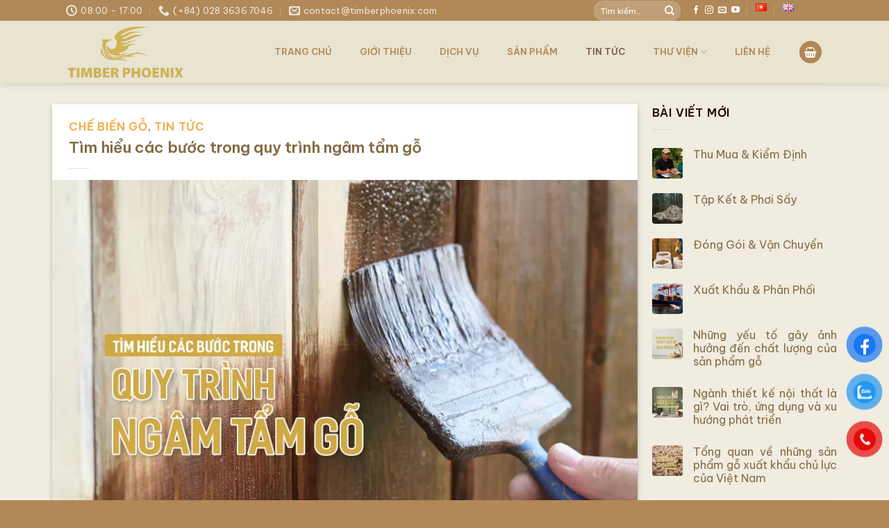

--- FILE ---
content_type: text/html; charset=UTF-8
request_url: https://timberphoenix.com/tim-hieu-cac-buoc-trong-quy-trinh-ngam-tam-go/
body_size: 36521
content:
<!DOCTYPE html><html lang="vi" prefix="og: https://ogp.me/ns#" class="loading-site no-js"><head><script data-no-optimize="1">var litespeed_docref=sessionStorage.getItem("litespeed_docref");litespeed_docref&&(Object.defineProperty(document,"referrer",{get:function(){return litespeed_docref}}),sessionStorage.removeItem("litespeed_docref"));</script> <meta charset="UTF-8" /><style id="litespeed-ccss">.woocommerce form .form-row .required{visibility:visible}#button-contact-vr{position:fixed;bottom:0;z-index:99999}#button-contact-vr .button-contact{position:relative;margin-top:-5px}#button-contact-vr .button-contact .phone-vr{position:relative;visibility:visible;background-color:transparent;width:90px;height:90px;z-index:11;-webkit-backface-visibility:hidden;-webkit-transform:translateZ(0);left:0;bottom:0;display:block}.phone-vr-circle-fill{width:65px;height:65px;top:12px;left:12px;position:absolute;box-shadow:0 0 0 0 #c31d1d;background-color:rgba(230,8,8,.7);border-radius:50%;border:2px solid transparent;-webkit-animation:phone-vr-circle-fill 2.3s infinite ease-in-out;animation:phone-vr-circle-fill 2.3s infinite ease-in-out;-webkit-transform-origin:50% 50%;-ms-transform-origin:50% 50%;transform-origin:50% 50%;-webkit-animuiion:zoom 1.3s infinite;animation:zoom 1.3s infinite}.phone-vr-img-circle{background-color:#e60808;width:40px;height:40px;line-height:40px;top:25px;left:25px;position:absolute;border-radius:50%;overflow:hidden;display:flex;justify-content:center;-webkit-animation:phonering-alo-circle-img-anim 1s infinite ease-in-out;animation:phone-vr-circle-fill 1s infinite ease-in-out}.phone-vr-img-circle a{display:block;line-height:37px}.phone-vr-img-circle img{max-height:25px;max-width:27px;position:absolute;top:50%;left:50%;transform:translate(-50%,-50%);-moz-transform:translate(-50%,-50%);-webkit-transform:translate(-50%,-50%);-o-transform:translate(-50%,-50%)}@-webkit-keyframes phone-vr-circle-fill{0%{-webkit-transform:rotate(0) scale(1) skew(1deg)}10%{-webkit-transform:rotate(-25deg) scale(1) skew(1deg)}20%{-webkit-transform:rotate(25deg) scale(1) skew(1deg)}30%{-webkit-transform:rotate(-25deg) scale(1) skew(1deg)}40%{-webkit-transform:rotate(25deg) scale(1) skew(1deg)}50%{-webkit-transform:rotate(0) scale(1) skew(1deg)}100%{-webkit-transform:rotate(0) scale(1) skew(1deg)}}@-webkit-keyframes zoom{0%{transform:scale(.9)}70%{transform:scale(1);box-shadow:0 0 0 15px transparent}100%{transform:scale(.9);box-shadow:0 0 0 0 transparent}}@keyframes zoom{0%{transform:scale(.9)}70%{transform:scale(1);box-shadow:0 0 0 15px transparent}100%{transform:scale(.9);box-shadow:0 0 0 0 transparent}}#zalo-vr .phone-vr-circle-fill{box-shadow:0 0 0 0 #2196f3;background-color:rgba(33,150,243,.7)}#zalo-vr .phone-vr-img-circle{background-color:#2196f3}#fanpage-vr img{max-width:35px;max-height:35px}#fanpage-vr .phone-vr-img-circle{background-color:#1877f2}#fanpage-vr .phone-vr-circle-fill{box-shadow:0 0 0 0 rgb(24 119 242/65%);background-color:rgb(24 119 242/70%)}#popup-showroom-vr,div#popup-form-contact-vr{display:none}.bg-popup-vr{position:absolute;left:0;top:0;background:rgb(51 51 51/50%);width:100%;height:100vh}.content-popup-vr{background:#fff;position:absolute;left:50%;top:50%;transform:translate(-50%,-50%);width:95%;border-radius:5px;box-shadow:0 0 14px 5px rgb(0 0 0/49%);max-width:600px;display:flex}.content-popup-vr .close-popup-vr{font-family:sans-serif;width:23px;height:23px;background:#000;position:absolute;top:-10px;right:-10px;color:#fff;text-align:center;line-height:23px;font-size:17px;border-radius:50%}.content-popup-vr .content-popup-div-vr{width:100%;padding:25px}@media (max-width:673px){div#popup-form-contact-vr .content-popup-vr{display:block}}:host,:root{--fa-style-family-brands:"Font Awesome 6 Brands";--fa-font-brands:normal 400 1em/1 "Font Awesome 6 Brands"}:host,:root{--fa-font-regular:normal 400 1em/1 "Font Awesome 6 Free"}:host,:root{--fa-style-family-classic:"Font Awesome 6 Free";--fa-font-solid:normal 900 1em/1 "Font Awesome 6 Free"}html{-ms-text-size-adjust:100%;-webkit-text-size-adjust:100%;font-family:sans-serif}body{margin:0}article,aside,header,main{display:block}a{background-color:transparent}b{font-weight:inherit;font-weight:bolder}img{border-style:none}button,input{font:inherit}button,input{overflow:visible}button{text-transform:none}[type=submit],button{-webkit-appearance:button}button::-moz-focus-inner,input::-moz-focus-inner{border:0;padding:0}button:-moz-focusring,input:-moz-focusring{outline:1px dotted ButtonText}[type=checkbox]{box-sizing:border-box;padding:0}[type=search]{-webkit-appearance:textfield}[type=search]::-webkit-search-cancel-button,[type=search]::-webkit-search-decoration{-webkit-appearance:none}*,:after,:before,html{box-sizing:border-box}html{background-attachment:fixed}body{-webkit-font-smoothing:antialiased;-moz-osx-font-smoothing:grayscale;color:#777}img{display:inline-block;height:auto;max-width:100%;vertical-align:middle}a,button,input{touch-action:manipulation}.col{margin:0;padding:0 15px 30px;position:relative;width:100%}@media screen and (max-width:849px){.col{padding-bottom:30px}}@media screen and (min-width:850px){.row-divided>.col+.col:not(.large-12){border-left:1px solid #ececec}}.align-top{align-items:flex-start!important;align-self:flex-start!important;justify-content:flex-start!important;vertical-align:top!important}@media screen and (min-width:850px){.large-3{flex-basis:25%;max-width:25%}.large-9{flex-basis:75%;max-width:75%}}.container,.row,body{margin-left:auto;margin-right:auto;width:100%}.container{padding-left:15px;padding-right:15px}.container,.row{max-width:1080px}.row.row-large{max-width:1110px}.flex-row{align-items:center;display:flex;flex-flow:row nowrap;justify-content:space-between;width:100%}.header .flex-row{height:100%}.flex-col{max-height:100%}.flex-grow{-ms-flex-negative:1;-ms-flex-preferred-size:auto!important;flex:1}.flex-center{margin:0 auto}.flex-left{margin-right:auto}.flex-right{margin-left:auto}@media (-ms-high-contrast:none){.nav>li>a>i{top:-1px}}.row{display:flex;flex-flow:row wrap;width:100%}@media screen and (min-width:850px){.row-large{padding-left:0;padding-right:0}.row-large>.col{margin-bottom:0;padding:0 30px 30px}}.nav-dropdown{background-color:#fff;color:#777;display:table;left:-99999px;margin:0;max-height:0;min-width:260px;opacity:0;padding:20px 0;position:absolute;text-align:left;visibility:hidden;z-index:9}.nav-dropdown:after{clear:both;content:"";display:block;height:0;visibility:hidden}.nav-dropdown li{display:block;margin:0;vertical-align:top}.nav-dropdown>li>a{display:block;line-height:1.3;padding:10px 20px;width:auto}.nav-dropdown>li:last-child:not(.nav-dropdown-col)>a{border-bottom:0!important}.nav-dropdown-has-arrow li.has-dropdown:after,.nav-dropdown-has-arrow li.has-dropdown:before{border:solid transparent;bottom:-2px;content:"";height:0;left:50%;opacity:0;position:absolute;width:0;z-index:10}.nav-dropdown-has-arrow li.has-dropdown:after{border-color:hsla(0,0%,87%,0) hsla(0,0%,87%,0) #fff;border-width:8px;margin-left:-8px}.nav-dropdown-has-arrow li.has-dropdown:before{border-width:11px;margin-left:-11px;z-index:-999}.nav-dropdown-has-shadow .nav-dropdown{box-shadow:1px 1px 15px rgba(0,0,0,.15)}.nav-dropdown-has-arrow.nav-dropdown-has-border li.has-dropdown:before{border-bottom-color:#ddd}.nav-dropdown-has-border .nav-dropdown{border:2px solid #ddd}.nav,.nav ul:not(.nav-dropdown){margin:0;padding:0}.nav{align-items:center;display:inline-block;display:flex;flex-flow:row wrap;width:100%}.nav,.nav>li{position:relative}.nav>li{list-style:none;margin:0 7px;padding:0}.nav>li,.nav>li>a{display:inline-block}.nav>li>a{align-items:center;display:inline-flex;flex-wrap:wrap;padding:10px 0}.nav-small .nav>li>a,.nav.nav-small>li>a{font-weight:400;padding-bottom:5px;padding-top:5px;vertical-align:top}.nav-small.nav>li.html{font-size:.75em}.nav-center{justify-content:center}.nav-left{justify-content:flex-start}.nav-right{justify-content:flex-end}@media (max-width:849px){.medium-nav-center{justify-content:center}}.nav-dropdown>li>a,.nav>li>a{color:hsla(0,0%,40%,.85)}.nav-dropdown>li>a{display:block}.nav>li.active>a{color:hsla(0,0%,7%,.85)}.nav li:first-child{margin-left:0!important}.nav li:last-child{margin-right:0!important}.nav-uppercase>li>a{font-weight:bolder;letter-spacing:.02em;text-transform:uppercase}@media (min-width:850px){.nav-divided>li{margin:0 .7em}.nav-divided>li+li>a:after{border-left:1px solid rgba(0,0,0,.1);content:"";height:15px;left:-1em;margin-top:-7px;position:absolute;top:50%;width:1px}}li.html form,li.html input{margin:0}.nav.nav-vertical{flex-flow:column}.nav.nav-vertical li{list-style:none;margin:0;width:100%}.nav-vertical li li{font-size:1em;padding-left:.5em}.nav-vertical>li{align-items:center;display:flex;flex-flow:row wrap}.nav-vertical>li ul{width:100%}.nav-vertical>li>a,.nav-vertical>li>ul>li a{align-items:center;display:flex;flex-grow:1;width:auto}.nav-vertical>li>ul li a{color:#666}.nav-vertical>li>ul{margin:0 0 2em;padding-left:1em}.nav .children{left:-99999px;opacity:0;position:fixed;transform:translateX(-10px)}@media (prefers-reduced-motion){.nav .children{opacity:1;transform:none}}.nav-sidebar.nav-vertical>li+li{border-top:1px solid #ececec}.nav-vertical>li+li{border-top:1px solid #ececec}.badge{-webkit-backface-visibility:hidden;backface-visibility:hidden;display:table;height:2.8em;width:2.8em;z-index:20}.badge-inner{background-color:#446084;color:#fff;display:table-cell;font-weight:bolder;height:100%;line-height:.85;padding:2px;text-align:center;vertical-align:middle;white-space:nowrap;width:100%}.widget .badge{margin:0!important}.button,button{background-color:transparent;border:1px solid transparent;border-radius:0;box-sizing:border-box;color:currentColor;display:inline-block;font-size:.97em;font-weight:bolder;letter-spacing:.03em;line-height:2.4em;margin-right:1em;margin-top:0;max-width:100%;min-height:2.5em;padding:0 1.2em;position:relative;text-align:center;text-decoration:none;text-rendering:optimizeLegibility;text-shadow:none;text-transform:uppercase;vertical-align:middle}.button.is-outline{line-height:2.19em}.button{background-color:#446084;background-color:var(--primary-color);border-color:rgba(0,0,0,.05);color:#fff}.button.is-outline{background-color:transparent;border:2px solid}.is-outline{color:silver}.primary{background-color:#446084}.secondary{background-color:#d26e4b}.header-button{display:inline-block}.header-button .button{margin:0}.flex-col .button,.flex-col button,.flex-col input{margin-bottom:0}.is-divider{background-color:rgba(0,0,0,.1);display:block;height:3px;margin:1em 0;max-width:30px;width:100%}.widget .is-divider{margin-top:.66em}form{margin-bottom:0}input[type=password],input[type=search],input[type=text]{background-color:#fff;border:1px solid #ddd;border-radius:0;box-shadow:inset 0 1px 2px rgba(0,0,0,.1);box-sizing:border-box;color:#333;font-size:.97em;height:2.507em;max-width:100%;padding:0 .75em;vertical-align:middle;width:100%}@media (max-width:849px){input[type=password],input[type=search],input[type=text]{font-size:1rem}}input[type=search],input[type=text]{-webkit-appearance:none;-moz-appearance:none;appearance:none}label{display:block;font-size:.9em;font-weight:700;margin-bottom:.4em}input[type=checkbox]{display:inline;font-size:16px;margin-right:10px}.form-flat input:not([type=submit]){background-color:rgba(0,0,0,.03);border-color:rgba(0,0,0,.09);border-radius:99px;box-shadow:none;color:currentColor!important}.form-flat button,.form-flat input{border-radius:99px}.form-flat .flex-row .flex-col{padding-right:4px}.nav-dark .form-flat input:not([type=submit]){background-color:hsla(0,0%,100%,.2)!important;border-color:hsla(0,0%,100%,.09);color:#fff}.nav-dark .form-flat input::-webkit-input-placeholder{color:#fff}.form-flat .button.icon{background-color:transparent!important;border-color:transparent!important;box-shadow:none;color:currentColor!important}i[class^=icon-]{speak:none!important;display:inline-block;font-display:block;font-family:fl-icons!important;font-style:normal!important;font-variant:normal!important;font-weight:400!important;line-height:1.2;margin:0;padding:0;position:relative;text-transform:none!important}.button i,button i{top:-1.5px;vertical-align:middle}a.icon:not(.button){font-family:sans-serif;font-size:1.2em;margin-left:.25em;margin-right:.25em}.header a.icon:not(.button){margin-left:.3em;margin-right:.3em}.header .nav-small a.icon:not(.button){font-size:1em}.button.icon{display:inline-block;margin-left:.12em;margin-right:.12em;min-width:2.5em;padding-left:.6em;padding-right:.6em}.button.icon i{font-size:1.2em}.button.icon.is-small{border-width:1px}.button.icon.is-small i{top:-1px}.button.icon.circle{padding-left:0;padding-right:0}.button.icon.circle>i{margin:0 8px}.button.icon.circle>i:only-child{margin:0}.nav>li>a>i{font-size:20px;vertical-align:middle}.nav>li>a>i+span{margin-left:5px}.has-dropdown .icon-angle-down{font-size:16px;margin-left:.2em;opacity:.6}[data-icon-label]{position:relative}[data-icon-label="0"]:after{display:none}[data-icon-label]:after{background-color:#d26e4b;border-radius:99px;box-shadow:1px 1px 3px 0 rgba(0,0,0,.3);color:#fff;content:attr(data-icon-label);font-family:Arial,Sans-serif!important;font-size:11px;font-style:normal;font-weight:bolder;height:17px;letter-spacing:-.5px;line-height:17px;min-width:17px;opacity:.9;padding-left:2px;padding-right:2px;position:absolute;right:-10px;text-align:center;top:-10px;z-index:1}.button [data-icon-label]:after{right:-12px;top:-12px}img{opacity:1}.lightbox-content{background-color:#fff;box-shadow:3px 3px 20px 0 rgba(0,0,0,.15);margin:0 auto;max-width:875px;position:relative}.lightbox-content .lightbox-inner{padding:30px 20px}.mfp-hide{display:none!important}label{color:#222}a{color:#334862;text-decoration:none}a.plain{color:currentColor}ul{list-style:disc}ul{margin-top:0;padding:0}ul ul{margin:1.5em 0 1.5em 3em}li{margin-bottom:.6em}.button,button,input{margin-bottom:1em}form,p,ul{margin-bottom:1.3em}form p{margin-bottom:.5em}body{line-height:1.6}h1,h3,h6{color:#555;margin-bottom:.5em;margin-top:0;text-rendering:optimizeSpeed;width:100%}h1{font-size:1.7em}h1{line-height:1.3}h3{font-size:1.25em}h6{font-size:.85em;opacity:.8}@media (max-width:549px){h1{font-size:1.4em}h3{font-size:1em}}p{margin-top:0}.uppercase,h6,span.widget-title{letter-spacing:.05em;line-height:1.05;text-transform:uppercase}span.widget-title{font-size:1em;font-weight:600}.is-normal{font-weight:400}.uppercase{line-height:1.2;text-transform:uppercase}.is-small,.is-small.button{font-size:.8em}.is-xsmall{font-size:.7em}.nav>li>a{font-size:.8em}.nav>li.html{font-size:.85em}.nav-spacing-xsmall>li{margin:0}.container:after,.row:after{clear:both;content:"";display:table}@media (min-width:850px){.show-for-medium{display:none!important}}@media (max-width:849px){.hide-for-medium{display:none!important}}.full-width{display:block;max-width:100%!important;padding-left:0!important;padding-right:0!important;width:100%!important}.mb-0{margin-bottom:0!important}.ml-0{margin-left:0!important}.mr-half{margin-right:15px}.pb-half{padding-bottom:15px}.pt-half{padding-top:15px}.text-left{text-align:left}.text-left .is-divider{margin-left:0;margin-right:auto}.relative{position:relative!important}.fixed{position:fixed!important;z-index:12}.bottom,.fill{bottom:0}.fill{height:100%;left:0;margin:0!important;padding:0!important;position:absolute;right:0;top:0}.bg-fill{background-position:50% 50%;background-repeat:no-repeat!important;background-size:cover!important}.circle{border-radius:999px!important;-o-object-fit:cover;object-fit:cover}.z-1{z-index:21}.z-top{z-index:9995}.block{display:block}.op-7{opacity:.7}.no-scrollbar{-ms-overflow-style:-ms-autohiding-scrollbar;scrollbar-width:none}.no-scrollbar::-webkit-scrollbar{height:0!important;width:0!important}.screen-reader-text{clip:rect(1px,1px,1px,1px);height:1px;overflow:hidden;position:absolute!important;width:1px}.box-shadow,.box-shadow-2{box-shadow:0 3px 6px -4px rgba(0,0,0,.16),0 3px 6px rgba(0,0,0,.23)}.nav-dark .nav>li>a{color:hsla(0,0%,100%,.8)}.nav-dark .nav-divided>li+li>a:after{border-color:hsla(0,0%,100%,.2)}.nav-dark .nav>li.html{color:#fff}:root{--flatsome-scroll-padding-top:calc(var(--flatsome--header--sticky-height,0px) + var(--wp-admin--admin-bar--height,0px))}html{overflow-x:hidden;scroll-padding-top:var(--flatsome-scroll-padding-top)}@media (max-width:849px){body{overflow-x:hidden}}#main,#wrapper{background-color:#fff;position:relative}.page-wrapper{padding-bottom:30px;padding-top:30px}.is-sticky-column__inner{display:flow-root}@media (min-width:850px){.is-sticky-column{position:sticky}.is-sticky-column:not([data-sticky-mode]){top:calc(var(--flatsome-scroll-padding-top) + 30px)}}.header,.header-wrapper{background-position:50% 0;background-size:cover;position:relative;width:100%;z-index:1001}.header-bg-color{background-color:hsla(0,0%,100%,.9)}.header-top{align-items:center;display:flex;flex-wrap:no-wrap}.header-bg-color,.header-bg-image{background-position:50% 0}.header-top{background-color:#446084;min-height:20px;position:relative;z-index:11}.header-main{position:relative;z-index:10}.top-divider{border-top:1px solid;margin-bottom:-1px;opacity:.1}.header-shadow .header-wrapper{box-shadow:1px 1px 10px rgba(0,0,0,.15)}.post{margin:0 0 30px}.entry-header-text{padding:1.5em 0}.entry-header-text-top{padding-top:0}.article-inner.has-shadow{background-color:#fff}.article-inner.has-shadow .entry-header-text{padding-left:1.5em;padding-right:1.5em}.article-inner.has-shadow .entry-header-text-top{padding-top:1.5em}.badge.post-date{top:7%}.entry-image img{width:100%}.box-blog-post .is-divider{height:2px;margin-bottom:.5em;margin-top:.5em}.widget{margin-bottom:1.5em}.widget ul{margin:0}.widget li{list-style:none}.widget>ul>li{list-style:none;margin:0;text-align:left}.widget>ul>li:before{display:inline-block;font-family:fl-icons;margin-right:6px;opacity:.6}.widget>ul>li+li{border-top:1px solid #ececec}.recent-blog-posts{padding:10px 0}.recent-blog-posts a{display:block;line-height:1.2;margin-bottom:6px}html{background-color:#5b5b5b}.back-to-top{bottom:20px;margin:0;opacity:0;right:20px;transform:translateY(30%)}.logo{line-height:1;margin:0}.logo a{color:#446084;display:block;font-size:32px;font-weight:bolder;margin:0;text-decoration:none;text-transform:uppercase}.logo img{display:block;width:auto}.header-logo-dark{display:none!important}.logo-left .logo{margin-left:0;margin-right:30px}@media screen and (max-width:849px){.header-inner .nav{flex-wrap:nowrap}.medium-logo-center .flex-left{flex:1 1 0;order:1}.medium-logo-center .logo{margin:0 15px;order:2;text-align:center}.medium-logo-center .logo img{margin:0 auto}.medium-logo-center .flex-right{flex:1 1 0;order:3}}.searchform-wrapper form{margin-bottom:0}.mobile-nav>.search-form{padding:5px 0;width:100%}.searchform{position:relative}.searchform .button.icon{margin:0}.searchform .button.icon i{font-size:1.2em}.searchform-wrapper{width:100%}.searchform-wrapper.form-flat .flex-col:last-of-type{margin-left:-2.9em}@media (max-width:849px){.searchform-wrapper{font-size:1rem}}.header .search-form .live-search-results{background-color:hsla(0,0%,100%,.95);box-shadow:0 0 10px 0 rgba(0,0,0,.1);color:#111;left:0;position:absolute;right:0;text-align:left;top:105%}.section-title b{background-color:currentColor;display:block;flex:1;height:2px;opacity:.1}.section-title-normal b{display:none}.icon-phone:before{content:""}.icon-menu:before{content:""}.icon-shopping-basket:before{content:""}.icon-angle-up:before{content:""}.icon-angle-down:before{content:""}.icon-envelop:before{content:""}.icon-facebook:before{content:""}.icon-instagram:before{content:""}.icon-search:before{content:""}.icon-youtube:before{content:""}.icon-clock:before{content:""}.social-icons{color:#999;display:inline-block;font-size:.85em;vertical-align:middle}.html .social-icons{font-size:1em}.social-icons i{min-width:1em}.nav-dark .social-icons{color:#fff}.woocommerce-form-login .button{margin-bottom:0}.form-row-wide{clear:both}.woocommerce-form input[type=password]{padding:0 2em 0 .75em}:root{--primary-color:#b18857}.container,.row{max-width:1120px}.row.row-large{max-width:1150px}.header-main{height:90px}#logo img{max-height:90px}#logo{width:250px}#logo img{padding:8px 0}#logo a{max-width:250px}.header-top{min-height:25px}.search-form{width:39%}.header-bg-color{background-color:#e9e4d0}.top-bar-nav>li>a{line-height:16px}@media (max-width:549px){.header-main{height:70px}#logo img{max-height:70px}}.nav-dropdown{border-radius:5px}.nav-dropdown{font-size:95%}.header-top{background-color:#b18857!important}.logo a{color:#b18857}button[type=submit],.button.submit-button,.button.primary:not(.is-outline),.header-top,.button.primary:not(.is-outline),.badge-inner{background-color:#b18857}[data-icon-label]:after,.button.secondary:not(.is-outline){background-color:#905802}body{color:#230000}h1,h3,h6{color:#866b45}body{font-size:120%}@media screen and (max-width:549px){body{font-size:120%}}body{font-family:"Be Vietnam Pro",sans-serif}body{font-weight:400;font-style:normal}.nav>li>a{font-family:"Be Vietnam Pro",sans-serif}.nav>li>a{font-weight:400;font-style:normal}h1,h3,h6{font-family:"Be Vietnam Pro",sans-serif}h1,h3,h6{font-weight:600;font-style:normal}.header:not(.transparent) .header-nav-main.nav>li>a{color:#b18857}.header:not(.transparent) .header-nav-main.nav>li.active>a{color:#7b5e3c}a{color:#f0981d}html{background-color:#b18857}@media (max-width:549px){.lang-item img{width:24px!important;height:20px!important}.header-search-form{width:80%!important;zoom:.6}.large-9{padding:0!important}body{background-color:#e9e4d0!important;font-size:16px!important}li.lang-item{margin:0!important;padding-left:0!important;padding-right:0!important}.article-inner.has-shadow .entry-header-text{padding-left:5px;padding-right:5px}h3{font-size:26px!important;font-weight:700}h1{font-size:30px!important;font-weight:700}.nav>li>a{font-size:13px!important;text-transform:uppercase!important;padding:5px}}.recent-blog-posts a{color:#866b45!important;text-align:justify}span.widget-title{font-size:16px!important;font-weight:600}.secondary{border-radius:5px!important}.button{vertical-align:top!important}#footer a{color:#e9e4d0}#main,#wrapper{background-color:#f0ece0}.widget-title{font-size:20px!important}body{background-color:#e9e4d0!important;font-size:16px}h3,h6{font-size:16px!important}.flatsome_recent_posts li .badge .badge-inner{border-radius:9%}.secondary{border-radius:20px}.header-main .nav>li>a{line-height:16px;padding:8px 20px 10px;text-transform:uppercase}.nav>li>a{text-transform:none;font-weight:700;font-size:13px}h3,h6{font-weight:700;font-size:16px!important}.nav-dropdown{padding:10px 0 0;border:0 solid #ddd;color:#1b1b1b}.nav-dropdown>li>a{color:#b18857;line-height:15px;font-size:16px}.box-blog-post .is-divider{display:none}.entry-header-text{padding-bottom:0}form{margin-bottom:0}.blog-single .article-inner .is-divider{height:1px}.is-divider{height:1px}h1{font-size:22px;font-weight:700}.nav-dropdown{min-width:180px!important}label{display:inline}input[type=search],input[type=text],input[type=password]{border-radius:8px}@media screen and (min-width:850px){.row-large>.col{padding:0 10px 10px!important;margin-bottom:0}}.recent-blog-posts-li .post_comments{display:none!important}b{font-weight:inherit;font-weight:700!important}#button-contact-vr{transform:scale(.8)}#button-contact-vr{margin:-10px}#button-contact-vr{right:0}#button-contact-vr{bottom:5%}.phone-vr-img-circle{animation:none}.phone-vr-circle-fill{animation:none}.screen-reader-text{clip:rect(1px,1px,1px,1px);word-wrap:normal!important;border:0;clip-path:inset(50%);height:1px;margin:-1px;overflow:hidden;overflow-wrap:normal!important;padding:0;position:absolute!important;width:1px}body{--wp--preset--color--black:#000;--wp--preset--color--cyan-bluish-gray:#abb8c3;--wp--preset--color--white:#fff;--wp--preset--color--pale-pink:#f78da7;--wp--preset--color--vivid-red:#cf2e2e;--wp--preset--color--luminous-vivid-orange:#ff6900;--wp--preset--color--luminous-vivid-amber:#fcb900;--wp--preset--color--light-green-cyan:#7bdcb5;--wp--preset--color--vivid-green-cyan:#00d084;--wp--preset--color--pale-cyan-blue:#8ed1fc;--wp--preset--color--vivid-cyan-blue:#0693e3;--wp--preset--color--vivid-purple:#9b51e0;--wp--preset--gradient--vivid-cyan-blue-to-vivid-purple:linear-gradient(135deg,rgba(6,147,227,1) 0%,#9b51e0 100%);--wp--preset--gradient--light-green-cyan-to-vivid-green-cyan:linear-gradient(135deg,#7adcb4 0%,#00d082 100%);--wp--preset--gradient--luminous-vivid-amber-to-luminous-vivid-orange:linear-gradient(135deg,rgba(252,185,0,1) 0%,rgba(255,105,0,1) 100%);--wp--preset--gradient--luminous-vivid-orange-to-vivid-red:linear-gradient(135deg,rgba(255,105,0,1) 0%,#cf2e2e 100%);--wp--preset--gradient--very-light-gray-to-cyan-bluish-gray:linear-gradient(135deg,#eee 0%,#a9b8c3 100%);--wp--preset--gradient--cool-to-warm-spectrum:linear-gradient(135deg,#4aeadc 0%,#9778d1 20%,#cf2aba 40%,#ee2c82 60%,#fb6962 80%,#fef84c 100%);--wp--preset--gradient--blush-light-purple:linear-gradient(135deg,#ffceec 0%,#9896f0 100%);--wp--preset--gradient--blush-bordeaux:linear-gradient(135deg,#fecda5 0%,#fe2d2d 50%,#6b003e 100%);--wp--preset--gradient--luminous-dusk:linear-gradient(135deg,#ffcb70 0%,#c751c0 50%,#4158d0 100%);--wp--preset--gradient--pale-ocean:linear-gradient(135deg,#fff5cb 0%,#b6e3d4 50%,#33a7b5 100%);--wp--preset--gradient--electric-grass:linear-gradient(135deg,#caf880 0%,#71ce7e 100%);--wp--preset--gradient--midnight:linear-gradient(135deg,#020381 0%,#2874fc 100%);--wp--preset--font-size--small:13px;--wp--preset--font-size--medium:20px;--wp--preset--font-size--large:36px;--wp--preset--font-size--x-large:42px;--wp--preset--spacing--20:.44rem;--wp--preset--spacing--30:.67rem;--wp--preset--spacing--40:1rem;--wp--preset--spacing--50:1.5rem;--wp--preset--spacing--60:2.25rem;--wp--preset--spacing--70:3.38rem;--wp--preset--spacing--80:5.06rem;--wp--preset--shadow--natural:6px 6px 9px rgba(0,0,0,.2);--wp--preset--shadow--deep:12px 12px 50px rgba(0,0,0,.4);--wp--preset--shadow--sharp:6px 6px 0px rgba(0,0,0,.2);--wp--preset--shadow--outlined:6px 6px 0px -3px rgba(255,255,255,1),6px 6px rgba(0,0,0,1);--wp--preset--shadow--crisp:6px 6px 0px rgba(0,0,0,1)}</style><link rel="preload" data-asynced="1" data-optimized="2" as="style" onload="this.onload=null;this.rel='stylesheet'" href="https://timberphoenix.com/timber/litespeed/ucss/a2ef94d79ee68b85651026a4110fb8db.css?ver=49d89" /><script type="litespeed/javascript">!function(a){"use strict";var b=function(b,c,d){function e(a){return h.body?a():void setTimeout(function(){e(a)})}function f(){i.addEventListener&&i.removeEventListener("load",f),i.media=d||"all"}var g,h=a.document,i=h.createElement("link");if(c)g=c;else{var j=(h.body||h.getElementsByTagName("head")[0]).childNodes;g=j[j.length-1]}var k=h.styleSheets;i.rel="stylesheet",i.href=b,i.media="only x",e(function(){g.parentNode.insertBefore(i,c?g:g.nextSibling)});var l=function(a){for(var b=i.href,c=k.length;c--;)if(k[c].href===b)return a();setTimeout(function(){l(a)})};return i.addEventListener&&i.addEventListener("load",f),i.onloadcssdefined=l,l(f),i};"undefined"!=typeof exports?exports.loadCSS=b:a.loadCSS=b}("undefined"!=typeof global?global:this);!function(a){if(a.loadCSS){var b=loadCSS.relpreload={};if(b.support=function(){try{return a.document.createElement("link").relList.supports("preload")}catch(b){return!1}},b.poly=function(){for(var b=a.document.getElementsByTagName("link"),c=0;c<b.length;c++){var d=b[c];"preload"===d.rel&&"style"===d.getAttribute("as")&&(a.loadCSS(d.href,d,d.getAttribute("media")),d.rel=null)}},!b.support()){b.poly();var c=a.setInterval(b.poly,300);a.addEventListener&&a.addEventListener("load",function(){b.poly(),a.clearInterval(c)}),a.attachEvent&&a.attachEvent("onload",function(){a.clearInterval(c)})}}}(this);</script> <link rel="profile" href="http://gmpg.org/xfn/11" /><link rel="pingback" href="https://timberphoenix.com/xmlrpc.php" /><meta name="viewport" content="width=device-width, initial-scale=1" /><title>Tìm hiểu các bước trong quy trình ngâm tẩm gỗ</title><meta name="description" content="Cùng Timber Phoenix tìm hiểu các bước trong quy trình ngâm tẩm gỗ, kể từ khâu chuẩn bị nguyên liệu, dụng cụ cho đến kiểm tra chất lượng."/><meta name="robots" content="follow, index, max-snippet:-1, max-video-preview:-1, max-image-preview:large"/><link rel="canonical" href="https://timberphoenix.com/tim-hieu-cac-buoc-trong-quy-trinh-ngam-tam-go/" /><meta property="og:locale" content="vi_VN" /><meta property="og:type" content="article" /><meta property="og:title" content="Tìm hiểu các bước trong quy trình ngâm tẩm gỗ" /><meta property="og:description" content="Cùng Timber Phoenix tìm hiểu các bước trong quy trình ngâm tẩm gỗ, kể từ khâu chuẩn bị nguyên liệu, dụng cụ cho đến kiểm tra chất lượng." /><meta property="og:url" content="https://timberphoenix.com/tim-hieu-cac-buoc-trong-quy-trinh-ngam-tam-go/" /><meta property="og:site_name" content="TIMBER PHOENIX" /><meta property="article:section" content="CHẾ BIẾN GỖ" /><meta property="og:updated_time" content="2023-12-12T12:17:34+07:00" /><meta property="og:image" content="https://timberphoenix.com/timber/files/2023/12/TP-Tim-hieu-cac-buoc-trong-quy-trinh-ngam-tam-go-01.jpg" /><meta property="og:image:secure_url" content="https://timberphoenix.com/timber/files/2023/12/TP-Tim-hieu-cac-buoc-trong-quy-trinh-ngam-tam-go-01.jpg" /><meta property="og:image:width" content="900" /><meta property="og:image:height" content="600" /><meta property="og:image:alt" content="Tìm hiểu các bước trong quy trình ngâm tẩm gỗ." /><meta property="og:image:type" content="image/jpeg" /><meta name="twitter:card" content="summary_large_image" /><meta name="twitter:title" content="Tìm hiểu các bước trong quy trình ngâm tẩm gỗ" /><meta name="twitter:description" content="Cùng Timber Phoenix tìm hiểu các bước trong quy trình ngâm tẩm gỗ, kể từ khâu chuẩn bị nguyên liệu, dụng cụ cho đến kiểm tra chất lượng." /><meta name="twitter:image" content="https://timberphoenix.com/timber/files/2023/12/TP-Tim-hieu-cac-buoc-trong-quy-trinh-ngam-tam-go-01.jpg" /><meta name="twitter:label1" content="Written by" /><meta name="twitter:data1" content="Phoenix Timber" /><meta name="twitter:label2" content="Time to read" /><meta name="twitter:data2" content="10 minutes" /><link rel='dns-prefetch' href='//cdn.jsdelivr.net' /><link rel='dns-prefetch' href='//use.fontawesome.com' /><link rel='prefetch' href='https://timberphoenix.com/timber/themes/vinasoft/assets/js/flatsome.js?ver=f2c57559524d9813afd4' /><link rel='prefetch' href='https://timberphoenix.com/timber/themes/vinasoft/assets/js/chunk.slider.js?ver=1.0' /><link rel='prefetch' href='https://timberphoenix.com/timber/themes/vinasoft/assets/js/chunk.popups.js?ver=1.0' /><link rel='prefetch' href='https://timberphoenix.com/timber/themes/vinasoft/assets/js/chunk.tooltips.js?ver=1.0' /><link rel='prefetch' href='https://timberphoenix.com/timber/themes/vinasoft/assets/js/woocommerce.js?ver=1a392523165907adee6a' /><link rel="alternate" type="application/rss+xml" title="Dòng thông tin TIMBER PHOENIX &raquo;" href="https://timberphoenix.com/feed/" /><link rel="alternate" title="oNhúng (JSON)" type="application/json+oembed" href="https://timberphoenix.com/wp-json/oembed/1.0/embed?url=https%3A%2F%2Ftimberphoenix.com%2Ftim-hieu-cac-buoc-trong-quy-trinh-ngam-tam-go%2F" /><link rel="alternate" title="oNhúng (XML)" type="text/xml+oembed" href="https://timberphoenix.com/wp-json/oembed/1.0/embed?url=https%3A%2F%2Ftimberphoenix.com%2Ftim-hieu-cac-buoc-trong-quy-trinh-ngam-tam-go%2F&#038;format=xml" /> <script type="litespeed/javascript" data-src="https://timberphoenix.com/wp-includes/js/jquery/jquery.min.js" id="jquery-core-js"></script> <link rel="https://api.w.org/" href="https://timberphoenix.com/wp-json/" /><link rel="alternate" title="JSON" type="application/json" href="https://timberphoenix.com/wp-json/wp/v2/posts/43243" /><link rel="EditURI" type="application/rsd+xml" title="RSD" href="https://timberphoenix.com/xmlrpc.php?rsd" /><meta name="generator" content="WordPress 6.9" /><link rel='shortlink' href='https://timberphoenix.com/?p=43243' />
<noscript><style>.woocommerce-product-gallery{ opacity: 1 !important; }</style></noscript><link rel="icon" href="https://timberphoenix.com/timber/files/2023/11/cropped-Favicon-Timber-Phoenix-32x32-1-32x32.png" sizes="32x32" /><link rel="icon" href="https://timberphoenix.com/timber/files/2023/11/cropped-Favicon-Timber-Phoenix-32x32-1-192x192.png" sizes="192x192" /><link rel="apple-touch-icon" href="https://timberphoenix.com/timber/files/2023/11/cropped-Favicon-Timber-Phoenix-32x32-1-180x180.png" /><meta name="msapplication-TileImage" content="https://timberphoenix.com/timber/files/2023/11/cropped-Favicon-Timber-Phoenix-32x32-1-270x270.png" /><meta name='dmca-site-verification' content='QzdKY1g1bS9kNi82MFJTdHU4cXVSZE52a08xZVhuRk5qSG1Ba25RWCtOYz01' />
 <script type="litespeed/javascript" data-src="https://www.googletagmanager.com/gtag/js?id=G-89S35SD9LN"></script> <script type="litespeed/javascript">window.dataLayer=window.dataLayer||[];function gtag(){dataLayer.push(arguments)}
gtag('js',new Date());gtag('config','G-89S35SD9LN')</script> </head><body class="wp-singular post-template-default single single-post postid-43243 single-format-standard wp-theme-vinasoft wp-child-theme-vinasoft-child theme-vinasoft woocommerce-no-js full-width header-shadow box-shadow lightbox nav-dropdown-has-arrow nav-dropdown-has-shadow nav-dropdown-has-border"><a class="skip-link screen-reader-text" href="#main">Skip to content</a><div id="wrapper"><header id="header" class="header "><div class="header-wrapper"><div id="top-bar" class="header-top hide-for-sticky nav-dark"><div class="flex-row container"><div class="flex-col hide-for-medium flex-left"><ul class="nav nav-left medium-nav-center nav-small  nav-divided"><li class="header-contact-wrapper"><ul id="header-contact" class="nav nav-divided nav-uppercase header-contact"><li class="">
<a class="tooltip" title="08:00 - 17:00 ">
<i class="icon-clock" style="font-size:16px;" ></i>			        <span>08:00 - 17:00</span>
</a></li><li class="">
<a href="tel:(+84) 028 3636 7046" class="tooltip" title="(+84) 028 3636 7046">
<i class="icon-phone" style="font-size:16px;" ></i>			      <span>(+84) 028 3636 7046</span>
</a></li><li class="">
<a href="mailto:contact@timberphoenix.com" class="tooltip" title="contact@timberphoenix.com">
<i class="icon-envelop" style="font-size:16px;" ></i>			       <span>
contact@timberphoenix.com			       </span>
</a></li></ul></li></ul></div><div class="flex-col hide-for-medium flex-center"><ul class="nav nav-center nav-small  nav-divided"></ul></div><div class="flex-col hide-for-medium flex-right"><ul class="nav top-bar-nav nav-right nav-small  nav-divided"><li class="header-search-form search-form html relative has-icon"><div class="header-search-form-wrapper"><div class="searchform-wrapper ux-search-box relative form-flat is-normal"><form role="search" method="get" class="searchform" action="https://timberphoenix.com/"><div class="flex-row relative"><div class="flex-col flex-grow">
<label class="screen-reader-text" for="woocommerce-product-search-field-0">Tìm kiếm:</label>
<input type="search" id="woocommerce-product-search-field-0" class="search-field mb-0" placeholder="Tìm kiếm&hellip;" value="" name="s" />
<input type="hidden" name="post_type" value="product" />
<input type="hidden" name="lang" value="vi" /></div><div class="flex-col">
<button type="submit" value="Tìm kiếm" class="ux-search-submit submit-button secondary button  icon mb-0" aria-label="Submit">
<i class="icon-search" ></i>			</button></div></div><div class="live-search-results text-left z-top"></div></form></div></div></li><li class="html header-social-icons ml-0"><div class="social-icons follow-icons" ><a href="https://www.facebook.com/TIMBERPH0ENIX" target="_blank" rel="noopener noreferrer nofollow" data-label="Facebook" class="icon plain facebook tooltip" title="Follow on Facebook" aria-label="Follow on Facebook" ><i class="icon-facebook" ></i></a><a href="https://www.instagram.com/sangtrongwood/" target="_blank" rel="noopener noreferrer nofollow" data-label="Instagram" class="icon plain instagram tooltip" title="Follow on Instagram" aria-label="Follow on Instagram" ><i class="icon-instagram" ></i></a><a href="mailto:your@email" data-label="E-mail" target="_blank" rel="nofollow" class="icon plain email tooltip" title="Send us an email" aria-label="Send us an email" ><i class="icon-envelop" ></i></a><a href="https://www.youtube.com/channel/UC-pdPadShlwkmA4jR_OZX2Q" data-label="YouTube" target="_blank" rel="noopener noreferrer nofollow" class="icon plain youtube tooltip" title="Follow on YouTube" aria-label="Follow on YouTube" ><i class="icon-youtube" ></i></a></div></li><li id="menu-item-38651-vi" class="lang-item lang-item-37 lang-item-vi current-lang lang-item-first menu-item menu-item-type-custom menu-item-object-custom menu-item-38651-vi menu-item-design-default"><a href="https://timberphoenix.com/tim-hieu-cac-buoc-trong-quy-trinh-ngam-tam-go/" hreflang="vi" lang="vi" class="nav-top-link"><img src="[data-uri]" alt="Tiếng Việt" width="16" height="11" style="width: 16px; height: 11px;" /></a></li><li id="menu-item-38651-en" class="lang-item lang-item-45 lang-item-en no-translation menu-item menu-item-type-custom menu-item-object-custom menu-item-38651-en menu-item-design-default"><a href="https://timberphoenix.com/home-page/" hreflang="en-GB" lang="en-GB" class="nav-top-link"><img src="[data-uri]" alt="English" width="16" height="11" style="width: 16px; height: 11px;" /></a></li></ul></div><div class="flex-col show-for-medium flex-grow"><ul class="nav nav-center nav-small mobile-nav  nav-divided"><li class="header-search-form search-form html relative has-icon"><div class="header-search-form-wrapper"><div class="searchform-wrapper ux-search-box relative form-flat is-normal"><form role="search" method="get" class="searchform" action="https://timberphoenix.com/"><div class="flex-row relative"><div class="flex-col flex-grow">
<label class="screen-reader-text" for="woocommerce-product-search-field-1">Tìm kiếm:</label>
<input type="search" id="woocommerce-product-search-field-1" class="search-field mb-0" placeholder="Tìm kiếm&hellip;" value="" name="s" />
<input type="hidden" name="post_type" value="product" />
<input type="hidden" name="lang" value="vi" /></div><div class="flex-col">
<button type="submit" value="Tìm kiếm" class="ux-search-submit submit-button secondary button  icon mb-0" aria-label="Submit">
<i class="icon-search" ></i>			</button></div></div><div class="live-search-results text-left z-top"></div></form></div></div></li><li class="lang-item lang-item-37 lang-item-vi current-lang lang-item-first menu-item menu-item-type-custom menu-item-object-custom menu-item-38651-vi menu-item-design-default"><a href="https://timberphoenix.com/tim-hieu-cac-buoc-trong-quy-trinh-ngam-tam-go/" hreflang="vi" lang="vi" class="nav-top-link"><img src="[data-uri]" alt="Tiếng Việt" width="16" height="11" style="width: 16px; height: 11px;" /></a></li><li class="lang-item lang-item-45 lang-item-en no-translation menu-item menu-item-type-custom menu-item-object-custom menu-item-38651-en menu-item-design-default"><a href="https://timberphoenix.com/home-page/" hreflang="en-GB" lang="en-GB" class="nav-top-link"><img src="[data-uri]" alt="English" width="16" height="11" style="width: 16px; height: 11px;" /></a></li></ul></div></div></div><div id="masthead" class="header-main hide-for-sticky"><div class="header-inner flex-row container logo-left medium-logo-center" role="navigation"><div id="logo" class="flex-col logo"><a href="https://timberphoenix.com/" title="TIMBER PHOENIX - GỖ NHẬP KHẨU UY TÍN, CHẤT LƯỢNG" rel="home">
<picture><source srcset="https://timberphoenix.com/timber/webp-express/webp-images/uploads/2023/07/TP-logo.png.webp" type="image/webp"><img data-lazyloaded="1" src="[data-uri]" width="992" height="428" data-src="https://timberphoenix.com/timber/files/2023/07/TP-logo.png" class="header_logo header-logo webpexpress-processed" alt="TIMBER PHOENIX"></picture><picture><source srcset="https://timberphoenix.com/timber/webp-express/webp-images/uploads/2023/07/TP-logo.png.webp" type="image/webp"><img data-lazyloaded="1" src="[data-uri]" width="992" height="428" data-src="https://timberphoenix.com/timber/files/2023/07/TP-logo.png" class="header-logo-dark webpexpress-processed" alt="TIMBER PHOENIX"></picture></a></div><div class="flex-col show-for-medium flex-left"><ul class="mobile-nav nav nav-left "><li class="nav-icon has-icon"><div class="header-button">		<a href="#" data-open="#main-menu" data-pos="left" data-bg="main-menu-overlay" data-color="dark" class="icon primary button circle is-small" aria-label="Menu" aria-controls="main-menu" aria-expanded="false"><i class="icon-menu" ></i>
</a></div></li></ul></div><div class="flex-col hide-for-medium flex-left
flex-grow"><ul class="header-nav header-nav-main nav nav-left  nav-spacing-xsmall" ><li id="menu-item-37916" class="menu-item menu-item-type-post_type menu-item-object-page menu-item-home menu-item-37916 menu-item-design-default"><a href="https://timberphoenix.com/" class="nav-top-link">Trang chủ</a></li><li id="menu-item-38088" class="menu-item menu-item-type-post_type menu-item-object-page menu-item-38088 menu-item-design-default"><a href="https://timberphoenix.com/gioi-thieu/" class="nav-top-link">Giới thiệu</a></li><li id="menu-item-38709" class="menu-item menu-item-type-post_type menu-item-object-page menu-item-38709 menu-item-design-default"><a href="https://timberphoenix.com/cac-dich-vu/" class="nav-top-link">Dịch vụ</a></li><li id="menu-item-37917" class="menu-item menu-item-type-post_type menu-item-object-page menu-item-37917 menu-item-design-default"><a href="https://timberphoenix.com/cua-hang/" class="nav-top-link">Sản phẩm</a></li><li id="menu-item-38075" class="menu-item menu-item-type-taxonomy menu-item-object-category current-post-ancestor current-menu-parent current-post-parent menu-item-38075 active menu-item-design-default"><a href="https://timberphoenix.com/tin-tuc/" class="nav-top-link">TIN TỨC</a></li><li id="menu-item-38077" class="menu-item menu-item-type-custom menu-item-object-custom menu-item-has-children menu-item-38077 menu-item-design-default has-dropdown"><a href="#" class="nav-top-link" aria-expanded="false" aria-haspopup="menu">Thư viện<i class="icon-angle-down" ></i></a><ul class="sub-menu nav-dropdown nav-dropdown-simple"><li id="menu-item-38074" class="menu-item menu-item-type-taxonomy menu-item-object-category menu-item-38074"><a href="https://timberphoenix.com/hinh-anh/">Hình ảnh</a></li><li id="menu-item-38076" class="menu-item menu-item-type-taxonomy menu-item-object-category menu-item-38076"><a href="https://timberphoenix.com/video/">Video</a></li></ul></li><li id="menu-item-38085" class="menu-item menu-item-type-post_type menu-item-object-page menu-item-38085 menu-item-design-default"><a href="https://timberphoenix.com/lien-he/" class="nav-top-link">Liên hệ</a></li></ul></div><div class="flex-col hide-for-medium flex-right"><ul class="header-nav header-nav-main nav nav-right  nav-spacing-xsmall"><li class="cart-item has-icon"><div class="header-button">
<a href="https://timberphoenix.com/gio-hang/" title="Giỏ hàng" class="header-cart-link icon primary button circle is-small"><i class="icon-shopping-basket"
data-icon-label="0">
</i>
</a></div></li></ul></div><div class="flex-col show-for-medium flex-right"><ul class="mobile-nav nav nav-right "><li class="cart-item has-icon"><div class="header-button">      <a href="https://timberphoenix.com/gio-hang/" title="Giỏ hàng" class="header-cart-link icon primary button circle is-small">
<i class="icon-shopping-basket"
data-icon-label="0">
</i>
</a></div></li></ul></div></div><div class="container"><div class="top-divider full-width"></div></div></div><div class="header-bg-container fill"><div class="header-bg-image fill"></div><div class="header-bg-color fill"></div></div></div></header><main id="main" class=""><div id="content" class="blog-wrapper blog-single page-wrapper"><div class="row row-large row-divided "><div class="large-9 col"><article id="post-43243" class="post-43243 post type-post status-publish format-standard has-post-thumbnail hentry category-che-bien-go category-tin-tuc"><div class="article-inner has-shadow box-shadow-2 box-shadow-4-hover"><header class="entry-header"><div class="entry-header-text entry-header-text-top text-left"><h6 class="entry-category is-xsmall"><a href="https://timberphoenix.com/tin-tuc/che-bien-go/" rel="category tag">CHẾ BIẾN GỖ</a>, <a href="https://timberphoenix.com/tin-tuc/" rel="category tag">TIN TỨC</a></h6><h1 class="entry-title">Tìm hiểu các bước trong quy trình ngâm tẩm gỗ</h1><div class="entry-divider is-divider small"></div></div><div class="entry-image relative">
<a href="https://timberphoenix.com/tim-hieu-cac-buoc-trong-quy-trinh-ngam-tam-go/">
<picture><source srcset="https://timberphoenix.com/timber/webp-express/webp-images/uploads/2023/12/TP-Tim-hieu-cac-buoc-trong-quy-trinh-ngam-tam-go-01.jpg.webp 900w, https://timberphoenix.com/timber/webp-express/webp-images/uploads/2023/12/TP-Tim-hieu-cac-buoc-trong-quy-trinh-ngam-tam-go-01-600x400.jpg.webp 600w" sizes="(max-width: 900px) 100vw, 900px" type="image/webp"><img data-lazyloaded="1" src="[data-uri]" width="900" height="600" data-src="https://timberphoenix.com/timber/files/2023/12/TP-Tim-hieu-cac-buoc-trong-quy-trinh-ngam-tam-go-01.jpg" class="attachment-large size-large wp-post-image webpexpress-processed" alt="Tìm hiểu các bước trong quy trình ngâm tẩm gỗ." decoding="async" fetchpriority="high" data-srcset="https://timberphoenix.com/timber/files/2023/12/TP-Tim-hieu-cac-buoc-trong-quy-trinh-ngam-tam-go-01.jpg 900w, https://timberphoenix.com/timber/files/2023/12/TP-Tim-hieu-cac-buoc-trong-quy-trinh-ngam-tam-go-01-600x400.jpg 600w" data-sizes="(max-width: 900px) 100vw, 900px"></picture></a></div></header><div class="entry-content single-page"><p style="text-align: justify;"><a href="https://timberphoenix.com/ngam-tam-go-la-gi-vai-tro-va-ung-dung-cua-ngam-tam-go/"><span style="font-weight: 400;">Ngâm tẩm</span></a><span style="font-weight: 400;">, </span><a href="https://timberphoenix.com/hong-gio-go-la-gi-vai-tro-va-ung-dung-cua-hong-gio-go/"><span style="font-weight: 400;">hong gió</span></a><span style="font-weight: 400;">, </span><a href="https://timberphoenix.com/cua-xe-go-la-gi-vai-tro-va-ung-dung-cua-cua-xe-go/"><span style="font-weight: 400;">cưa xẻ</span></a><span style="font-weight: 400;">, gia công hoàn thiện và gia công bán thành phẩm là những công đoạn quan trọng trong </span><a href="https://timberphoenix.com/tim-hieu-cac-buoc-trong-quy-trinh-che-bien-va-gia-cong-go/"><span style="font-weight: 400;">quy trình chế biến và gia công gỗ</span></a><span style="font-weight: 400;">. </span><span style="font-weight: 400;">Trong đó,</span><span style="font-weight: 400;"> quy trình ngâm tẩm</span><span style="font-weight: 400;"> hay </span><a href="https://en.wikipedia.org/wiki/Wood_preservation" target="_blank" rel="noopener"><span style="font-weight: 400;">Wood Preservation</span></a><span style="font-weight: 400;">, đóng vai trò quan trọng trong việc gia tăng khả năng chống chịu của gỗ trước các yếu tố </span><a href="https://timberphoenix.com/nhiet-do-gay-hai-cho-go-la-gi-khai-niem-anh-huong-va-bien-phap-khac-phuc/"><span style="font-weight: 400;">nhiệt độ</span></a><span style="font-weight: 400;">, </span><span style="font-weight: 400;">độ ẩm</span><span style="font-weight: 400;">, </span><a href="https://timberphoenix.com/anh-sang-gay-hai-cho-go-la-gi-khai-niem-anh-huong-va-bien-phap-khac-phuc/"><span style="font-weight: 400;">ánh sáng</span></a><span style="font-weight: 400;"> và </span><span style="font-weight: 400;">côn trùng</span><span style="font-weight: 400;"> hay </span><span style="font-weight: 400;">nấm mốc gây hại</span><span style="font-weight: 400;">. Điều này không chỉ giúp đảm bảo </span><a href="https://timberphoenix.com/tinh-tham-my-cua-go-la-gi-cac-dac-diem-tham-my-cua-go-pho-bien/"><span style="font-weight: 400;">tính thẩm mỹ</span></a><span style="font-weight: 400;"> của sản phẩm, mà còn giúp tăng cường </span><span style="font-weight: 400;">độ bền</span><span style="font-weight: 400;"> và </span><span style="font-weight: 400;">hiệu suất sử dụng</span><span style="font-weight: 400;"> trong thời gian lâu dài. Qua bài viết sau đây, chúng ta hãy cùng </span><a href="https://timberphoenix.com"><span style="font-weight: 400;">Timber Phoenix</span></a><span style="font-weight: 400;"> khám phá sâu hơn về </span><span style="font-weight: 400;">các bước trong quy trình ngâm tẩm gỗ, bao gồm </span><span style="font-weight: 400;">khâu chuẩn bị nguyên liệu, dụng cụ, </span><span style="font-weight: 400;">ngâm tẩm</span><span style="font-weight: 400;">, </span><a href="https://timberphoenix.com/say-go-la-gi-cac-phuong-phap-va-cong-nghe-hien-dai/"><span style="font-weight: 400;">sấy khô gỗ</span></a><span style="font-weight: 400;"> và kiểm tra chất lượng.</span></p><div id="ez-toc-container" class="ez-toc-v2_0_75 counter-hierarchy ez-toc-counter ez-toc-grey ez-toc-container-direction"><div class="ez-toc-title-container"><p class="ez-toc-title" style="cursor:inherit">Mục lục</p>
<span class="ez-toc-title-toggle"><a href="#" class="ez-toc-pull-right ez-toc-btn ez-toc-btn-xs ez-toc-btn-default ez-toc-toggle" aria-label="Toggle Table of Content"><span class="ez-toc-js-icon-con"><span class=""><span class="eztoc-hide" style="display:none;">Toggle</span><span class="ez-toc-icon-toggle-span"><svg style="fill: #999;color:#999" xmlns="http://www.w3.org/2000/svg" class="list-377408" width="20px" height="20px" viewBox="0 0 24 24" fill="none"><path d="M6 6H4v2h2V6zm14 0H8v2h12V6zM4 11h2v2H4v-2zm16 0H8v2h12v-2zM4 16h2v2H4v-2zm16 0H8v2h12v-2z" fill="currentColor"></path></svg><svg style="fill: #999;color:#999" class="arrow-unsorted-368013" xmlns="http://www.w3.org/2000/svg" width="10px" height="10px" viewBox="0 0 24 24" version="1.2" baseProfile="tiny"><path d="M18.2 9.3l-6.2-6.3-6.2 6.3c-.2.2-.3.4-.3.7s.1.5.3.7c.2.2.4.3.7.3h11c.3 0 .5-.1.7-.3.2-.2.3-.5.3-.7s-.1-.5-.3-.7zM5.8 14.7l6.2 6.3 6.2-6.3c.2-.2.3-.5.3-.7s-.1-.5-.3-.7c-.2-.2-.4-.3-.7-.3h-11c-.3 0-.5.1-.7.3-.2.2-.3.5-.3.7s.1.5.3.7z"/></svg></span></span></span></a></span></div><nav><ul class='ez-toc-list ez-toc-list-level-1 ' ><li class='ez-toc-page-1 ez-toc-heading-level-2'><a class="ez-toc-link ez-toc-heading-1" href="#Tim_hieu_cac_buoc_trong_quy_trinh_ngam_tam_go" >Tìm hiểu các bước trong quy trình ngâm tẩm gỗ.</a><ul class='ez-toc-list-level-3' ><li class='ez-toc-heading-level-3'><a class="ez-toc-link ez-toc-heading-2" href="#Buoc_1_%E2%80%93_Chuan_bi_nguyen_lieu" >Bước 1 &#8211; Chuẩn bị nguyên liệu.</a></li><li class='ez-toc-page-1 ez-toc-heading-level-3'><a class="ez-toc-link ez-toc-heading-3" href="#Buoc_2_%E2%80%93_Chuan_bi_dung_cu_ngam_tam" >Bước 2 &#8211; Chuẩn bị dụng cụ ngâm tẩm.</a></li><li class='ez-toc-page-1 ez-toc-heading-level-3'><a class="ez-toc-link ez-toc-heading-4" href="#Buoc_3_%E2%80%93_Tien_hanh_ngam_tam_bao_ve" >Bước 3 &#8211; Tiến hành ngâm tẩm bảo vệ.</a></li><li class='ez-toc-page-1 ez-toc-heading-level-3'><a class="ez-toc-link ez-toc-heading-5" href="#Buoc_4_%E2%80%93_Say_kho_go" >Bước 4 &#8211; Sấy khô gỗ.</a></li><li class='ez-toc-page-1 ez-toc-heading-level-3'><a class="ez-toc-link ez-toc-heading-6" href="#Buoc_5_%E2%80%93_Kiem_tra_thanh_pham" >Bước 5 &#8211; Kiểm tra thành phẩm.</a></li></ul></li></ul></nav></div><h2 style="text-align: justify;"><span class="ez-toc-section" id="Tim_hieu_cac_buoc_trong_quy_trinh_ngam_tam_go"></span><b>Tìm hiểu các bước trong quy trình ngâm tẩm gỗ.</b><span class="ez-toc-section-end"></span></h2><h3 style="text-align: justify;"><span class="ez-toc-section" id="Buoc_1_%E2%80%93_Chuan_bi_nguyen_lieu"></span><b>Bước 1 &#8211; Chuẩn bị nguyên liệu.</b><span class="ez-toc-section-end"></span></h3><p style="text-align: justify;"><picture><source srcset="https://timberphoenix.com/timber/webp-express/webp-images/uploads/2023/12/TP-Tim-hieu-cac-buoc-trong-quy-trinh-ngam-tam-go-02.jpg.webp 900w, https://timberphoenix.com/timber/webp-express/webp-images/uploads/2023/12/TP-Tim-hieu-cac-buoc-trong-quy-trinh-ngam-tam-go-02-600x400.jpg.webp 600w" sizes="(max-width: 900px) 100vw, 900px" type="image/webp"><img data-lazyloaded="1" src="[data-uri]" decoding="async" class="aligncenter size-full wp-image-43245 webpexpress-processed" data-src="https://timberphoenix.com/timber/files/2023/12/TP-Tim-hieu-cac-buoc-trong-quy-trinh-ngam-tam-go-02.jpg" alt="Tìm hiểu các bước trong quy trình ngâm tẩm gỗ." width="900" height="600" data-srcset="https://timberphoenix.com/timber/files/2023/12/TP-Tim-hieu-cac-buoc-trong-quy-trinh-ngam-tam-go-02.jpg 900w, https://timberphoenix.com/timber/files/2023/12/TP-Tim-hieu-cac-buoc-trong-quy-trinh-ngam-tam-go-02-600x400.jpg 600w" data-sizes="(max-width: 900px) 100vw, 900px"></picture></p><p style="text-align: justify;"><b>Công đoạn chuẩn bị nguyên liệu được thực hiện như thế nào?</b> <span style="font-weight: 400;">Quy trình ngâm tẩm</span><span style="font-weight: 400;"> chỉ nên được thực hiện cho những </span><a href="https://timberphoenix.com/nguyen-lieu-tho-la-gi-dinh-nghia-vai-tro-va-cac-loai-pho-bien/"><span style="font-weight: 400;">nguyên liệu gỗ</span></a><span style="font-weight: 400;"> đã được cắt và làm sạch một cách cẩn thận. Điều này đảm bảo cho </span><a href="https://timberphoenix.com/san-pham-go-cuoi-cung-la-gi-khai-niem-dac-diem-va-gia-tri/"><span style="font-weight: 400;">các sản phẩm cuối cùng</span></a><span style="font-weight: 400;"> luôn duy trì được </span><span style="font-weight: 400;">tính thẩm mỹ</span><span style="font-weight: 400;"> và </span><a href="https://timberphoenix.com/do-ben-cua-go-la-gi-dac-diem-vai-tro-va-cach-bao-quan/"><span style="font-weight: 400;">độ bền</span></a><span style="font-weight: 400;">. </span></p><p style="text-align: justify;"><span style="font-weight: 400;">Cụ thể, các công đoạn chuẩn bị nguyên liệu cần thiết cho</span><span style="font-weight: 400;"> quy trình ngâm tẩm gỗ</span><span style="font-weight: 400;">, bao gồm:</span></p><ul style="text-align: justify;"><li style="font-weight: 400;" aria-level="1"><b>Thu thập nguyên liệu</b><span style="font-weight: 400;">: Nguyên liệu để </span><span style="font-weight: 400;">ngâm tẩm</span><span style="font-weight: 400;"> có thể được </span><a href="https://timberphoenix.com/thu-thap-go-la-gi-quy-trinh-thu-thap-go-pho-bien/"><span style="font-weight: 400;">thu thập</span></a><span style="font-weight: 400;"> thông qua việc </span><a href="https://timberphoenix.com/thu-mua-nguyen-lieu-go-la-gi-quy-trinh-thu-mua-nguyen-lieu-go-pho-bien/"><span style="font-weight: 400;">thu mua</span></a><span style="font-weight: 400;"> từ các</span><a href="https://timberphoenix.com/nhung-kinh-nghiem-giup-lua-chon-nha-cung-cap-go-uy-tin/"><span style="font-weight: 400;"> nhà cung cấp gỗ uy tín</span></a><span style="font-weight: 400;"> hoặc </span><a href="https://timberphoenix.com/khai-thac-go-la-gi-cac-giai-phap-khai-thac-go-ben-vung/"><span style="font-weight: 400;">khai thác</span></a><span style="font-weight: 400;"> trực tiếp từ rừng. (</span><a href="https://timberphoenix.com/thu-mua-nguyen-lieu-go-la-gi-quy-trinh-thu-mua-nguyen-lieu-go-pho-bien/"><span style="font-weight: 400;">Tìm hiểu thu mua gỗ là gì?</span></a><span style="font-weight: 400;">).</span></li><li style="font-weight: 400;" aria-level="1"><b>Vệ sinh nguyên liệu</b><span style="font-weight: 400;">: Sau khi </span><span style="font-weight: 400;">thu thập</span><span style="font-weight: 400;"> nguyên liệu, chúng ta cần tiến hành vệ sinh, làm cách các vết bụi bẩn, dầu mỡ và tạp chất khác. </span></li><li style="font-weight: 400;" aria-level="1"><b>Kiểm tra độ ẩm</b><span style="font-weight: 400;">: </span><a href="https://timberphoenix.com/do-am-cua-go-la-gi-khai-niem-anh-huong-va-bien-phap-khac-phuc/"><span style="font-weight: 400;">Độ ẩm của nguyên liệu gỗ</span></a><span style="font-weight: 400;"> là một yếu tố quan trọng cần được chúng ta kiểm tra cẩn thận trước khi tiến hành </span><span style="font-weight: 400;">ngâm tẩm</span><span style="font-weight: 400;">. Việc này giúp chúng ta kiểm soát được tình trạng </span><a href="https://timberphoenix.com/bien-dang-go-la-gi-nhan-biet-nguyen-nhan-va-cach-khac-phuc/"><span style="font-weight: 400;">biến dạng</span></a><span style="font-weight: 400;"> của các tấm gỗ hoặc thanh gỗ.</span></li><li style="font-weight: 400;" aria-level="1"><b>Phân loại nguyên liệu</b><span style="font-weight: 400;">: Nguyên liệu cần được phân loại theo kích thước, loại gỗ và mục đích sử dụng cụ thể&#8230; như vậy sẽ giúp cho </span><span style="font-weight: 400;">quá trình ngâm tẩm</span><span style="font-weight: 400;"> được hiệu quả hơn.</span></li></ul><p style="text-align: justify;"><span style="font-weight: 400;">Như vậy, sau khi hoàn thành công đoạn chuẩn bị, chúng ta sẽ có được các thanh gỗ hoặc tấm gỗ được làm sạch và phân loại một cách cẩn thận dựa trên chủng loại gỗ, kích thước và mục đích sử dụng.</span></p><p style="text-align: justify;"><span style="font-weight: 400;">Xem thêm: </span><a href="https://timberphoenix.com/ngam-tam-go-la-gi-vai-tro-va-ung-dung-cua-ngam-tam-go/"><span style="font-weight: 400;">Ngâm tẩm gỗ là gì? Vai trò và ứng dụng của ngâm tẩm gỗ</span></a><span style="font-weight: 400;">.</span></p><h3 style="text-align: justify;"><span class="ez-toc-section" id="Buoc_2_%E2%80%93_Chuan_bi_dung_cu_ngam_tam"></span><b>Bước 2 &#8211; Chuẩn bị dụng cụ ngâm tẩm.</b><span class="ez-toc-section-end"></span></h3><p style="text-align: justify;"><picture><source srcset="https://timberphoenix.com/timber/webp-express/webp-images/uploads/2023/12/TP-Tim-hieu-cac-buoc-trong-quy-trinh-ngam-tam-go-03.jpg.webp 900w, https://timberphoenix.com/timber/webp-express/webp-images/uploads/2023/12/TP-Tim-hieu-cac-buoc-trong-quy-trinh-ngam-tam-go-03-600x400.jpg.webp 600w" sizes="(max-width: 900px) 100vw, 900px" type="image/webp"><img data-lazyloaded="1" src="[data-uri]" decoding="async" class="aligncenter size-full wp-image-43246 webpexpress-processed" data-src="https://timberphoenix.com/timber/files/2023/12/TP-Tim-hieu-cac-buoc-trong-quy-trinh-ngam-tam-go-03.jpg" alt="Tìm hiểu các bước trong quy trình ngâm tẩm gỗ." width="900" height="600" data-srcset="https://timberphoenix.com/timber/files/2023/12/TP-Tim-hieu-cac-buoc-trong-quy-trinh-ngam-tam-go-03.jpg 900w, https://timberphoenix.com/timber/files/2023/12/TP-Tim-hieu-cac-buoc-trong-quy-trinh-ngam-tam-go-03-600x400.jpg 600w" data-sizes="(max-width: 900px) 100vw, 900px"></picture></p><p style="text-align: justify;"><b>Công đoạn lựa chuẩn bị ngâm tẩm được thực hiện như thế nào?</b><span style="font-weight: 400;"> Trước khi tiến hành công đoạn chính của </span><span style="font-weight: 400;">quy trình ngâm tẩm</span><span style="font-weight: 400;">, chúng ta cần xác định được phương pháp thực hiện. Điều này nhằm đảm bảo việc chuẩn bị đầy đủ các công cụ, thiết bị và kiến thức chính xác về kỹ thuật thực hiện.</span></p><p style="text-align: justify;"><span style="font-weight: 400;">Dưới đây là một số vật dụng cần chuẩn bị trước khi tiến đến công đoạn chính của </span><span style="font-weight: 400;">quy trình ngâm tẩm cho gỗ</span><span style="font-weight: 400;">, bao gồm:</span></p><ul style="text-align: justify;"><li style="font-weight: 400;" aria-level="1"><b>Chất bảo vệ</b><span style="font-weight: 400;">: Cần lựa chọn loại </span><a href="https://timberphoenix.com/chat-bao-ve-go-la-gi-loi-ich-va-cac-luu-y-khi-su-dung/"><span style="font-weight: 400;">chất bảo vệ gỗ</span></a><span style="font-weight: 400;"> sao cho phù hợp với từng mục đích sử dụng và pha loãng theo tỷ lệ quy định từ nhà sản xuất. Tùy thuộc vào ứng dụng mà chúng ta có thể lựa chọn </span><a href="https://timberphoenix.com/chat-chong-chay-cho-go-la-gi-loi-ich-va-cac-luu-y-khi-su-dung/"><span style="font-weight: 400;">các loại chất chống cháy</span></a><span style="font-weight: 400;">, </span><a href="https://timberphoenix.com/chat-chong-tham-cho-go-la-gi-loi-ich-va-cac-luu-y-khi-su-dung/"><span style="font-weight: 400;">chống thấm</span></a><span style="font-weight: 400;">, </span><a href="https://timberphoenix.com/chat-chong-tia-uv-cho-go-la-gi-loi-ich-va-cac-luu-y-khi-su-dung/"><span style="font-weight: 400;">chống tia UV</span></a><span style="font-weight: 400;"> hoặc </span><a href="https://timberphoenix.com/chat-chong-moi-mot-cho-go-la-gi-loi-ich-va-cac-luu-y-khi-su-dung/"><span style="font-weight: 400;">chống mối mọt</span></a><span style="font-weight: 400;">…</span></li><li style="font-weight: 400;" aria-level="1"><b>Thiết bị ngâm tẩm</b><span style="font-weight: 400;">: Thiết bị </span><span style="font-weight: 400;">ngâm tẩm</span><span style="font-weight: 400;"> có thể là bể ngâm, nhúng hoặc máy phun&#8230; được vệ sinh sạch sẽ trước khi sử dụng.</span></li><li style="font-weight: 400;" aria-level="1"><b>Trang thiết bị bảo hộ lao động</b><span style="font-weight: 400;">: Thiết bị bảo hộ lao động cần được trang bị đầy đủ, bao gồm găng tay, khẩu trang, kính mắt&#8230;</span></li></ul><p><picture><source srcset="https://timberphoenix.com/timber/webp-express/webp-images/uploads/2023/12/TP-Tim-hieu-cac-buoc-trong-quy-trinh-ngam-tam-go-07.jpg.webp 900w, https://timberphoenix.com/timber/webp-express/webp-images/uploads/2023/12/TP-Tim-hieu-cac-buoc-trong-quy-trinh-ngam-tam-go-07-600x400.jpg.webp 600w" sizes="(max-width: 900px) 100vw, 900px" type="image/webp"><img data-lazyloaded="1" src="[data-uri]" decoding="async" class="aligncenter size-full wp-image-43262 webpexpress-processed" data-src="https://timberphoenix.com/timber/files/2023/12/TP-Tim-hieu-cac-buoc-trong-quy-trinh-ngam-tam-go-07.jpg" alt="Tìm hiểu các bước trong quy trình ngâm tẩm gỗ." width="900" height="600" data-srcset="https://timberphoenix.com/timber/files/2023/12/TP-Tim-hieu-cac-buoc-trong-quy-trinh-ngam-tam-go-07.jpg 900w, https://timberphoenix.com/timber/files/2023/12/TP-Tim-hieu-cac-buoc-trong-quy-trinh-ngam-tam-go-07-600x400.jpg 600w" data-sizes="(max-width: 900px) 100vw, 900px"></picture></p><p style="text-align: justify;"><span style="font-weight: 400;">Tóm lại, trước khi thực hiện </span><span style="font-weight: 400;">quy trình ngâm tẩm</span><span style="font-weight: 400;">, cần thực hiện công tác lựa chọn </span><span style="font-weight: 400;">chất bảo vệ</span><span style="font-weight: 400;"> phù hợp với từng loại gỗ, trang bị công cụ và đồ bảo hộ cần thiết. Nhờ đó, chúng ta có thể đảm bảo các chi tiết gỗ sẽ được áp dụng </span><span style="font-weight: 400;">chất bảo vệ</span><span style="font-weight: 400;"> một cách hiệu quả, nhưng vẫn đảm bảo an toàn cho người thực hiện.</span></p><p style="text-align: justify;"><span style="font-weight: 400;">Xem thêm: </span><a href="https://timberphoenix.com/cac-phuong-phap-ngam-tam-go-dac-diem-va-xu-huong-phat-trien/"><span style="font-weight: 400;">Các phương pháp ngâm tẩm gỗ, đặc điểm và xu hướng phát triển</span></a><span style="font-weight: 400;">.</span></p><h3 style="text-align: justify;"><span class="ez-toc-section" id="Buoc_3_%E2%80%93_Tien_hanh_ngam_tam_bao_ve"></span><b>Bước 3 &#8211; Tiến hành ngâm tẩm bảo vệ.</b><span class="ez-toc-section-end"></span></h3><p style="text-align: justify;"><picture><source srcset="https://timberphoenix.com/timber/webp-express/webp-images/uploads/2023/12/TP-Tim-hieu-cac-buoc-trong-quy-trinh-ngam-tam-go-04.jpg.webp 900w, https://timberphoenix.com/timber/webp-express/webp-images/uploads/2023/12/TP-Tim-hieu-cac-buoc-trong-quy-trinh-ngam-tam-go-04-600x400.jpg.webp 600w" sizes="(max-width: 900px) 100vw, 900px" type="image/webp"><img data-lazyloaded="1" src="[data-uri]" decoding="async" class="aligncenter size-full wp-image-43247 webpexpress-processed" data-src="https://timberphoenix.com/timber/files/2023/12/TP-Tim-hieu-cac-buoc-trong-quy-trinh-ngam-tam-go-04.jpg" alt="Tìm hiểu các bước trong quy trình ngâm tẩm gỗ." width="900" height="600" data-srcset="https://timberphoenix.com/timber/files/2023/12/TP-Tim-hieu-cac-buoc-trong-quy-trinh-ngam-tam-go-04.jpg 900w, https://timberphoenix.com/timber/files/2023/12/TP-Tim-hieu-cac-buoc-trong-quy-trinh-ngam-tam-go-04-600x400.jpg 600w" data-sizes="(max-width: 900px) 100vw, 900px"></picture></p><p style="text-align: justify;"><b>Công đoạn ngâm tẩm bảo vệ được thực hiện như thế nào?</b><span style="font-weight: 400;"> Tại khâu chuẩn bị, phương pháp thực hiện</span><span style="font-weight: 400;"> quy trình ngâm tẩm</span><span style="font-weight: 400;"> đã được xác định sao cho phù hợp với loại gỗ và mục đích sử dụng cụ thể. Dựa vào đó, chúng ta sẽ tiến hành nghiên cứu và thực hiện những kỹ thuật bảo vệ phù hợp.</span></p><p style="text-align: justify;"><span style="font-weight: 400;">Cụ thể, một số phương pháp dùng để</span><span style="font-weight: 400;"> ngâm tẩm gỗ</span><span style="font-weight: 400;"> phổ biến, bao gồm:</span></p><ul style="text-align: justify;"><li style="font-weight: 400;" aria-level="1"><b>Tẩm bằng phun</b><span style="font-weight: 400;">: Đây là kỹ thuật tẩm đơn giản, được thực hiện bằng cách phun trực tiếp dung dịch bảo vệ lên </span><a href="https://timberphoenix.com/be-mat-go-la-gi-dac-diem-vai-tro-va-cach-bao-quan/"><span style="font-weight: 400;">bề mặt gỗ</span></a><span style="font-weight: 400;">. Phương pháp này phù hợp với những </span><span style="font-weight: 400;">sản phẩm gỗ</span><span style="font-weight: 400;"> có kích thước nhỏ và mỏng.</span></li><li style="font-weight: 400;" aria-level="1"><b>Tẩm bằng chổi, cọ</b><span style="font-weight: 400;">: Cách này sử dụng chổi hoặc cọ để thoa thủ công các dung dịch bảo vệ lên </span><span style="font-weight: 400;">bề mặt gỗ</span><span style="font-weight: 400;">. Phương pháp này phù hợp dành cho </span><a href="https://timberphoenix.com/san-pham-go-la-gi-vai-tro-cua-cac-san-pham-go/"><span style="font-weight: 400;">các sản phẩm gỗ</span></a><span style="font-weight: 400;"> có nhiều chi tiết phức tạp, yêu cầu độ chính xác cao.</span></li><li style="font-weight: 400;" aria-level="1"><b>Tẩm bằng ngâm</b><span style="font-weight: 400;">: Thực hiện tẩm bằng cách ngâm nguyên liệu trong dung dịch một khoảng thời gian phù hợp, giúp </span><span style="font-weight: 400;">chất bảo vệ</span><span style="font-weight: 400;"> thẩm thấu sâu vào bên trong cấu trúc gỗ. Phương pháp này phù hợp đối với </span><span style="font-weight: 400;">các sản phẩm gỗ</span><span style="font-weight: 400;"> có kích thước lớn và dày.</span></li><li style="font-weight: 400;" aria-level="1"><b>Tẩm bằng áp lực</b><span style="font-weight: 400;">: Phương pháp này thực hiện </span><a href="https://timberphoenix.com/tam-bao-ve-go-la-gi-vai-tro-va-ung-dung-cua-tam-bao-ve-go/"><span style="font-weight: 400;">tẩm bảo vệ gỗ</span></a><span style="font-weight: 400;"> bằng cách dùng áp lực để bơm dung dịch bảo vệ vào gỗ, giúp quá trình thẩm thấu diễn ra nhanh chóng và đồng đều. </span></li><li style="font-weight: 400;" aria-level="1"><b>Tẩm bằng nhiệt</b><span style="font-weight: 400;">: Phương pháp này sử dụng </span><span style="font-weight: 400;">nhiệt độ</span><span style="font-weight: 400;"> cao để giúp dung dịch bảo vệ thẩm thấu vào gỗ, phù hợp với </span><span style="font-weight: 400;">các sản phẩm gỗ</span><span style="font-weight: 400;"> có diện tích </span><span style="font-weight: 400;">bề mặt</span><span style="font-weight: 400;"> lớn. (</span><a href="https://timberphoenix.com/nhiet-do-gay-hai-cho-go-la-gi-khai-niem-anh-huong-va-bien-phap-khac-phuc/"><span style="font-weight: 400;">Tìm hiểu nhiệt độ gây hại cho gỗ là gì?</span></a><span style="font-weight: 400;">).</span></li><li style="font-weight: 400;" aria-level="1"><b>Tẩm bảo vệ trong môi trường chân không</b><span style="font-weight: 400;">: Biện pháp này được thực hiện tương tự như cách dùng áp lực, chỉ có khác biệt là được thực hiện trong môi trường chân không. Việc này giúp rút ngắn thời gian để dung dịch bảo vệ nhanh chóng thấm sâu vào cấu trúc gỗ.</span></li></ul><p style="text-align: justify;"><span style="font-weight: 400;">Có thể thấy mỗi cách thức thực hiện </span><span style="font-weight: 400;">quy trình ngâm tẩm</span><span style="font-weight: 400;"> đều có những ưu điểm và nhược điểm riêng, đòi hỏi chúng ta phải hiểu được đặc tính của gỗ và xác định được mục tiêu dự án. Điều này giúp đảm bảo </span><span style="font-weight: 400;">chất bảo vệ</span><span style="font-weight: 400;"> được áp dụng một cách hiệu quả, phù hợp theo từng nhu cầu và ngân sách.</span></p><p style="text-align: justify;"><span style="font-weight: 400;">Xem thêm: </span><a href="https://timberphoenix.com/xu-ly-be-mat-go-la-gi-vai-tro-va-quy-trinh-xu-ly-be-mat/"><span style="font-weight: 400;">Xử lý bề mặt gỗ là gì? Vai trò và quy trình xử lý bề mặt</span></a><span style="font-weight: 400;">.</span></p><h3 style="text-align: justify;"><span class="ez-toc-section" id="Buoc_4_%E2%80%93_Say_kho_go"></span><b>Bước 4 &#8211; Sấy khô gỗ.</b><span class="ez-toc-section-end"></span></h3><p style="text-align: justify;"><picture><source srcset="https://timberphoenix.com/timber/webp-express/webp-images/uploads/2023/12/TP-Tim-hieu-cac-buoc-trong-quy-trinh-ngam-tam-go-05.jpg.webp 900w, https://timberphoenix.com/timber/webp-express/webp-images/uploads/2023/12/TP-Tim-hieu-cac-buoc-trong-quy-trinh-ngam-tam-go-05-600x400.jpg.webp 600w" sizes="(max-width: 900px) 100vw, 900px" type="image/webp"><img data-lazyloaded="1" src="[data-uri]" decoding="async" class="aligncenter size-full wp-image-43248 webpexpress-processed" data-src="https://timberphoenix.com/timber/files/2023/12/TP-Tim-hieu-cac-buoc-trong-quy-trinh-ngam-tam-go-05.jpg" alt="Tìm hiểu các bước trong quy trình ngâm tẩm gỗ." width="900" height="600" data-srcset="https://timberphoenix.com/timber/files/2023/12/TP-Tim-hieu-cac-buoc-trong-quy-trinh-ngam-tam-go-05.jpg 900w, https://timberphoenix.com/timber/files/2023/12/TP-Tim-hieu-cac-buoc-trong-quy-trinh-ngam-tam-go-05-600x400.jpg 600w" data-sizes="(max-width: 900px) 100vw, 900px"></picture></p><p style="text-align: justify;"><b>Công đoạn sấy khô gỗ được thực hiện như thế nào?</b> <span style="font-weight: 400;">Trong </span><span style="font-weight: 400;">quá trình ngâm tẩm</span><span style="font-weight: 400;">, gỗ cần phải tiếp xúc với dung dịch </span><span style="font-weight: 400;">chất bảo vệ</span><span style="font-weight: 400;"> trong một khoảng thời gian nhất định. Điều này khiến cho gỗ dễ bị ẩm, do đó cần thực hiện </span><span style="font-weight: 400;">sấy khô gỗ</span><span style="font-weight: 400;"> bằng nhiều cách khác nhau.</span></p><p style="text-align: justify;"><span style="font-weight: 400;">Sau đây là 03 phương pháp giúp </span><span style="font-weight: 400;">sấy khô gỗ</span><span style="font-weight: 400;"> mà chúng ta có thể áp dụng sau khi hoàn thành </span><span style="font-weight: 400;">quá trình ngâm tẩm</span><span style="font-weight: 400;">, cụ thể bao gồm: </span></p><ul style="text-align: justify;"><li style="font-weight: 400;" aria-level="1"><b>Hong gió tự nhiên</b><span style="font-weight: 400;">: Đây là phương pháp </span><span style="font-weight: 400;">sấy khô gỗ</span><span style="font-weight: 400;"> truyền thống, được thực hiện bằng cách phơi gỗ dưới ánh nắng mặt trời hoặc gió tự nhiên. Cách này có ưu điểm là chi phí thấp, tuy nhiên thời gian s</span><span style="font-weight: 400;">ấy khô</span><span style="font-weight: 400;"> lâu, có thể gây ra hiện tượng </span><a href="https://timberphoenix.com/cong-venh-go-la-gi-nhan-biet-nguyen-nhan-va-cach-khac-phuc/"><span style="font-weight: 400;">cong vênh</span></a><span style="font-weight: 400;">, </span><a href="https://timberphoenix.com/nut-ne-go-la-gi-nhan-biet-nguyen-nhan-va-cach-khac-phuc/"><span style="font-weight: 400;">nứt nẻ gỗ</span></a><span style="font-weight: 400;">.</span></li><li style="font-weight: 400;" aria-level="1"><b>Hong gió nhân tạo</b><span style="font-weight: 400;">: Đây là phương pháp </span><span style="font-weight: 400;">sấy khô gỗ</span><span style="font-weight: 400;"> bằng cách sử dụng quạt gió để lưu thông không khí trong phòng sấy. Cách này có ưu điểm là thời gian nhanh hơn so với </span><span style="font-weight: 400;">hong gió</span><span style="font-weight: 400;"> tự nhiên, tuy nhiên chi phí cao hơn.</span></li><li style="font-weight: 400;" aria-level="1"><b>Sấy gỗ bằng nhiệt</b><span style="font-weight: 400;">: Đây là phương pháp </span><span style="font-weight: 400;">sấy khô gỗ</span><span style="font-weight: 400;"> bằng cách sử dụng </span><span style="font-weight: 400;">nhiệt độ</span><span style="font-weight: 400;"> cao để làm bay hơi nước trong gỗ. Cách này có ưu điểm là sở hữu thời gian </span><span style="font-weight: 400;">sấy khô</span><span style="font-weight: 400;"> nhanh nhất, tuy nhiên cần có thiết bị chuyên dụng và cách thực hiện phức tạp.</span></li></ul><p style="text-align: justify;"><span style="font-weight: 400;">Như vậy, công đoạn </span><span style="font-weight: 400;">sấy khô gỗ</span><span style="font-weight: 400;"> sau khi thực hiện </span><span style="font-weight: 400;">quy trình ngâm tẩm </span><span style="font-weight: 400;">cần được thực hiện trong khu vực thông thoáng với thời gian chuẩn xác. Nhằm đảm bảo các thành phẩm không bị quá khô hoặc quá ẩm, làm gỗ dễ bị </span><span style="font-weight: 400;">biến dạng</span><span style="font-weight: 400;">, </span><span style="font-weight: 400;">cong vênh</span><span style="font-weight: 400;">, </span><span style="font-weight: 400;">nứt nẻ</span><span style="font-weight: 400;">, tạo điều kiện cho </span><a href="https://timberphoenix.com/con-trung-gay-hai-cho-go-la-gi-khai-niem-tac-hai-va-bien-phap-khac-phuc/"><span style="font-weight: 400;">côn trùng</span></a><span style="font-weight: 400;"> hoặc </span><span style="font-weight: 400;">nấm mốc</span><span style="font-weight: 400;"> tấn công.</span></p><p style="text-align: justify;"><span style="font-weight: 400;">Xem thêm: </span><a href="https://timberphoenix.com/say-go-la-gi-cac-phuong-phap-va-cong-nghe-hien-dai/"><span style="font-weight: 400;">Sấy Gỗ là gì? Các phương pháp và công nghệ hiện đại</span></a><span style="font-weight: 400;">.</span></p><h3 style="text-align: justify;"><span class="ez-toc-section" id="Buoc_5_%E2%80%93_Kiem_tra_thanh_pham"></span><b>Bước 5 &#8211; Kiểm tra thành phẩm.</b><span class="ez-toc-section-end"></span></h3><p style="text-align: justify;"><picture><source srcset="https://timberphoenix.com/timber/webp-express/webp-images/uploads/2023/12/TP-Tim-hieu-cac-buoc-trong-quy-trinh-ngam-tam-go-06.jpg.webp 900w, https://timberphoenix.com/timber/webp-express/webp-images/uploads/2023/12/TP-Tim-hieu-cac-buoc-trong-quy-trinh-ngam-tam-go-06-600x400.jpg.webp 600w" sizes="(max-width: 900px) 100vw, 900px" type="image/webp"><img data-lazyloaded="1" src="[data-uri]" decoding="async" class="aligncenter size-full wp-image-43249 webpexpress-processed" data-src="https://timberphoenix.com/timber/files/2023/12/TP-Tim-hieu-cac-buoc-trong-quy-trinh-ngam-tam-go-06.jpg" alt="Tìm hiểu các bước trong quy trình ngâm tẩm gỗ." width="900" height="600" data-srcset="https://timberphoenix.com/timber/files/2023/12/TP-Tim-hieu-cac-buoc-trong-quy-trinh-ngam-tam-go-06.jpg 900w, https://timberphoenix.com/timber/files/2023/12/TP-Tim-hieu-cac-buoc-trong-quy-trinh-ngam-tam-go-06-600x400.jpg 600w" data-sizes="(max-width: 900px) 100vw, 900px"></picture></p><p style="text-align: justify;"><b>Công đoạn kiểm tra thành phẩm được thực hiện như thế nào?</b><span style="font-weight: 400;"> Gỗ sau khi </span><span style="font-weight: 400;">sấy khô</span><span style="font-weight: 400;"> chỉ có thể được xem là tạm thời hoàn thành việc</span><span style="font-weight: 400;"> ngâm tẩm</span><span style="font-weight: 400;">. Công đoạn kiểm tra mới là bước cuối cùng quyết định đến sự hiệu quả của quy trình này.</span></p><p style="text-align: justify;"><span style="font-weight: 400;">Một số tiêu chí cần được kiểm tra trong </span><span style="font-weight: 400;">quá trình ngâm tẩm gỗ</span><span style="font-weight: 400;">, cụ thể bao gồm: </span></p><ul style="text-align: justify;"><li style="font-weight: 400;" aria-level="1"><b>Chất lượng bề mặt</b><span style="font-weight: 400;">: Gỗ sau khi thực hiện </span><span style="font-weight: 400;">ngâm tẩm</span><span style="font-weight: 400;"> cần có </span><span style="font-weight: 400;">bề mặt</span><span style="font-weight: 400;"> nhẵn, mịn, không bị </span><span style="font-weight: 400;">nứt nẻ</span><span style="font-weight: 400;">, bong tróc. Đối với gỗ dùng trong </span><span style="font-weight: 400;">nội thất</span><span style="font-weight: 400;">, cần đánh giá thêm về </span><a href="https://timberphoenix.com/mau-sac-cua-go-la-gi-dac-diem-vai-tro-va-cach-bao-quan/"><span style="font-weight: 400;">màu sắc</span></a><span style="font-weight: 400;">, </span><a href="https://timberphoenix.com/van-go-la-gi-dac-diem-vai-tro-va-cach-bao-quan/"><span style="font-weight: 400;">vân gỗ</span></a><span style="font-weight: 400;">, </span><a href="https://timberphoenix.com/do-bong-cua-go-la-gi-dac-diem-vai-tro-va-cach-bao-quan/"><span style="font-weight: 400;">độ bóng</span></a><span style="font-weight: 400;"> để đảm bảo </span><span style="font-weight: 400;">tính thẩm mỹ</span><span style="font-weight: 400;"> của sản phẩm. (</span><a href="https://timberphoenix.com/tinh-tham-my-cua-go-la-gi-cac-dac-diem-tham-my-cua-go-pho-bien/"><span style="font-weight: 400;">Tìm hiểu tính thẩm mỹ của gỗ là gì?</span></a><span style="font-weight: 400;">).</span></li><li style="font-weight: 400;" aria-level="1"><b>Độ thấm chất bảo quản</b><span style="font-weight: 400;">: Độ thấm hóa chất là một trong những tiêu chí quan trọng nhất để đánh giá chất lượng của gỗ sau khi trải qua </span><span style="font-weight: 400;">quá trình ngâm tẩm</span><span style="font-weight: 400;">. Yếu tố này càng cao thì hiệu quả bảo vệ gỗ càng tốt.</span></li><li style="font-weight: 400;" aria-level="1"><b>Hiệu quả bảo vệ gỗ</b><span style="font-weight: 400;">: Hiệu quả bảo vệ là khả năng của gỗ chống lại </span><a href="https://timberphoenix.com/tac-nhan-gay-hai-cho-go-la-gi-cac-tac-nhan-gay-hai-pho-bien/"><span style="font-weight: 400;">các tác nhân gây hại</span></a><span style="font-weight: 400;">, chẳng hạn như </span><span style="font-weight: 400;">nhiệt độ</span><span style="font-weight: 400;">, </span><span style="font-weight: 400;">độ ẩm</span><span style="font-weight: 400;">, </span><span style="font-weight: 400;">ánh sáng</span><span style="font-weight: 400;">, </span><a href="https://timberphoenix.com/moi-mot-gay-hai-cho-go-la-gi-khai-niem-tac-hai-va-bien-phap-khac-phuc/"><span style="font-weight: 400;">mối mọt</span></a><span style="font-weight: 400;">, </span><a href="https://timberphoenix.com/nam-moc-gay-hai-cho-go-la-gi-khai-niem-tac-hai-va-bien-phap-khac-phuc/"><span style="font-weight: 400;">nấm mốc</span></a><span style="font-weight: 400;"> và </span><span style="font-weight: 400;">các yếu tố gây hại</span><span style="font-weight: 400;"> khác. (</span><a href="https://timberphoenix.com/anh-sang-gay-hai-cho-go-la-gi-khai-niem-anh-huong-va-bien-phap-khac-phuc/"><span style="font-weight: 400;">Tìm hiểu ánh sáng gây hại cho gỗ là gì?</span></a><span style="font-weight: 400;">).</span></li><li style="font-weight: 400;" aria-level="1"><b>Độ ẩm của gỗ</b><span style="font-weight: 400;">: </span><span style="font-weight: 400;">Độ ẩm của gỗ</span><span style="font-weight: 400;"> sau khi thực hiện </span><span style="font-weight: 400;">ngâm tẩm</span><span style="font-weight: 400;"> cần được kiểm soát ở một mức phù hợp bằng cách </span><span style="font-weight: 400;">sấy khô</span><span style="font-weight: 400;">, tránh tình trạng gỗ bị quá khô hoặc quá ẩm. (</span><a href="https://timberphoenix.com/do-am-cua-go-la-gi-khai-niem-anh-huong-va-bien-phap-khac-phuc/"><span style="font-weight: 400;">Tìm hiểu độ ẩm của gỗ là gì?</span></a><span style="font-weight: 400;">).</span></li><li style="font-weight: 400;" aria-level="1"><b>Độ bền cơ học</b><span style="font-weight: 400;">: </span><span style="font-weight: 400;">Độ bền</span><span style="font-weight: 400;"> cơ học của gỗ sau khi trải qua </span><span style="font-weight: 400;">quá trình ngâm tẩm </span><span style="font-weight: 400;">không nên bị giảm sút. (</span><a href="https://timberphoenix.com/do-ben-cua-go-la-gi-dac-diem-vai-tro-va-cach-bao-quan/"><span style="font-weight: 400;">Tìm hiểu độ bền của gỗ là gì?</span></a><span style="font-weight: 400;">).</span></li><li style="font-weight: 400;" aria-level="1"><b>Kích thước gỗ</b><span style="font-weight: 400;">: Gỗ sau khi trải qua quá trình </span><span style="font-weight: 400;">ngâm tẩm</span><span style="font-weight: 400;"> và </span><span style="font-weight: 400;">sấy khô</span><span style="font-weight: 400;"> không nên bị </span><a href="https://timberphoenix.com/co-ngot-go-la-gi-nhan-biet-nguyen-nhan-va-cach-khac-phuc/"><span style="font-weight: 400;">co ngót</span></a><span style="font-weight: 400;"> hay </span><a href="https://timberphoenix.com/truong-no-go-la-gi-nhan-biet-nguyen-nhan-va-cach-khac-phuc/"><span style="font-weight: 400;">trương nở</span></a><span style="font-weight: 400;"> quá mức, điều này sẽ gây ảnh hưởng đến kích thước, hình dạng và </span><span style="font-weight: 400;">tính thẩm mỹ</span><span style="font-weight: 400;"> của </span><a href="https://timberphoenix.com/san-pham-go-cuoi-cung-la-gi-khai-niem-dac-diem-va-gia-tri/"><span style="font-weight: 400;">sản phẩm cuối cùng</span></a><span style="font-weight: 400;">. (</span><a href="https://timberphoenix.com/co-ngot-go-la-gi-nhan-biet-nguyen-nhan-va-cach-khac-phuc/"><span style="font-weight: 400;">Tìm hiểu co ngót gỗ là gì?</span></a><span style="font-weight: 400;">).</span></li><li style="font-weight: 400;" aria-level="1"><b>Độ an toàn</b><span style="font-weight: 400;">: Gỗ sau khi thực hiện </span><span style="font-weight: 400;">ngâm tẩm</span><span style="font-weight: 400;"> không được chứa các chất độc hại, ảnh hưởng đến sức khỏe của người sử dụng.</span></li></ul><p style="text-align: justify;"><span style="font-weight: 400;">Tóm lại, gỗ sau khi được trải qua </span><span style="font-weight: 400;">quy trình ngâm tẩm</span><span style="font-weight: 400;"> không chỉ có </span><span style="font-weight: 400;">màu sắc</span><span style="font-weight: 400;"> đồng đều và phù hợp với từng nhu cầu </span><span style="font-weight: 400;">thẩm mỹ</span><span style="font-weight: 400;">, mà còn có </span><span style="font-weight: 400;">độ bền</span><span style="font-weight: 400;"> tốt, đạt được </span><span style="font-weight: 400;">độ ẩm</span><span style="font-weight: 400;"> lý tưởng và hạn chế </span><span style="font-weight: 400;">sự biến dạng</span><span style="font-weight: 400;">, trầy xước, nứt gãy hay </span><a href="https://timberphoenix.com/muc-nat-go-la-gi-nhan-biet-nguyen-nhan-va-cach-khac-phuc/"><span style="font-weight: 400;">mục nát</span></a><span style="font-weight: 400;"> trong suốt </span><a href="https://timberphoenix.com/tong-quan-ve-quy-trinh-san-xuat-va-che-bien-go/"><span style="font-weight: 400;">giai đoạn sản xuất</span></a><span style="font-weight: 400;"> cũng như quá trình sử dụng.</span></p><p style="text-align: justify;"><span style="font-weight: 400;">Xem thêm: </span><a href="https://timberphoenix.com/nhung-tieu-chuan-giup-danh-gia-chat-luong-go-sau-khi-gia-cong/"><span style="font-weight: 400;">Những tiêu chuẩn giúp đánh giá chất lượng gỗ sau khi gia công</span></a><span style="font-weight: 400;">.</span></p><p style="text-align: justify;"><b>Kết luận.</b></p><p style="text-align: justify;"><span style="font-weight: 400;">Thông qua sự tìm hiểu </span><span style="font-weight: 400;">các bước trong quy trình ngâm tẩm gỗ</span><span style="font-weight: 400;">, kể từ khâu chuẩn bị nguyên liệu, dụng cụ cho đến lúc </span><span style="font-weight: 400;">ngâm tẩm</span><span style="font-weight: 400;">, </span><span style="font-weight: 400;">sấy khô gỗ</span><span style="font-weight: 400;"> và kiểm tra chất lượng mà </span><span style="font-weight: 400;">Timber Phoenix </span><span style="font-weight: 400;">đã trình bày ở trên. Hy vọng bạn đã nhận ra mỗi công đoạn trong </span><span style="font-weight: 400;">quy trình ngâm tẩm gỗ</span><span style="font-weight: 400;"> đều đóng vai trò quan trọng, do đó cần được thực hiện một cách chỉn chu và bài bản. Điều này nhằm giúp cho các chi tiết gỗ không chỉ giữ được</span><span style="font-weight: 400;"> tính thẩm mỹ</span><span style="font-weight: 400;">, mà còn tăng cường khả năng bảo vệ và chống chịu tốt trước </span><span style="font-weight: 400;">nhiều tác nhân gây hại</span><span style="font-weight: 400;"> như là </span><span style="font-weight: 400;">nhiệt độ</span><span style="font-weight: 400;">, </span><span style="font-weight: 400;">ánh sáng</span><span style="font-weight: 400;">, </span><span style="font-weight: 400;">độ ẩm</span><span style="font-weight: 400;"> hoặc </span><span style="font-weight: 400;">côn trùng</span><span style="font-weight: 400;">… Góp phần cải thiện </span><a href="https://timberphoenix.com/hieu-suat-su-dung-la-gi-loi-ich-va-cach-giup-tang-hieu-suat-su-dung-cua-go"><span style="font-weight: 400;">hiệu suất sử dụng</span></a><span style="font-weight: 400;"> và </span><a href="https://timberphoenix.com/tuoi-tho-cua-go-la-gi-loi-ich-va-cach-giup-tang-cuong-tuoi-tho-cua-go/"><span style="font-weight: 400;">kéo dài tuổi thọ</span></a><span style="font-weight: 400;"> của </span><span style="font-weight: 400;">các sản phẩm gỗ</span><span style="font-weight: 400;">.</span></p><div class="dmca-badge alignleft"><a href="https://www.dmca.com/Protection/Status.aspx?ID=c1c755b4-9e14-4b3b-a11a-4e22cb26a259" title="Content Protection by DMCA.com" class="dmca-badge" target="_blank" rel="noopener"><img data-lazyloaded="1" src="[data-uri]" width="150" height="30" decoding="async" data-src="https://images.dmca.com/Badges/dmca-badge-w150-5x1-06.png?ID=c1c755b4-9e14-4b3b-a11a-4e22cb26a259?ID=https://www.dmca.com/Protection/Status.aspx?ID=c1c755b4-9e14-4b3b-a11a-4e22cb26a259" alt="Content Protection by DMCA.com"></a></div><div class="blog-share text-center"><div class="is-divider medium"></div><div class="social-icons share-icons share-row relative" ><a href="https://www.facebook.com/sharer.php?u=https://timberphoenix.com/tim-hieu-cac-buoc-trong-quy-trinh-ngam-tam-go/" data-label="Facebook" onclick="window.open(this.href,this.title,'width=500,height=500,top=300px,left=300px'); return false;" rel="noopener noreferrer nofollow" target="_blank" class="icon button circle is-outline tooltip facebook" title="Share on Facebook" aria-label="Share on Facebook" ><i class="icon-facebook" ></i></a><a href="mailto:?subject=T%C3%ACm%20hi%E1%BB%83u%20c%C3%A1c%20b%C6%B0%E1%BB%9Bc%20trong%20quy%20tr%C3%ACnh%20ng%C3%A2m%20t%E1%BA%A9m%20g%E1%BB%97&body=Check%20this%20out%3A%20https%3A%2F%2Ftimberphoenix.com%2Ftim-hieu-cac-buoc-trong-quy-trinh-ngam-tam-go%2F" rel="nofollow" class="icon button circle is-outline tooltip email" title="Email to a Friend" aria-label="Email to a Friend" ><i class="icon-envelop" ></i></a></div></div></div></div></article><div class="html-before-comments mb"><div class="message-box relative dark" style="padding-top:15px;padding-bottom:15px;"><div class="message-box-bg-image bg-fill fill" ></div><div class="message-box-bg-overlay bg-fill fill" ></div><div class="container relative"><div class="inner last-reset"><p style="text-align: justify;" align="justify">Bạn đang xem nội dung trên Website: www.timberphoenix.com. Các bài viết thuộc chuyên mục tin tức được thực hiện bởi bộ phận truyền thông của <a href="https://timberphoenix.com/">Timber Phoenix</a>, công ty đã có 25 năm kinh nghiệm trong ngành gỗ. Chúng tôi chuyên cung cấp sỉ và lẻ các loại <a href="https://timberphoenix.com/go-tron-la-gi-dac-diem-ung-dung-va-cach-phan-loai/">gỗ tròn</a>, <a href="https://timberphoenix.com/go-cua-la-gi-dinh-nghia-dac-diem-va-ung-dung/">gỗ cưa</a>, <a href="https://timberphoenix.com/go-xe-la-gi-dinh-nghia-dac-diem-va-ung-dung/">gỗ xẻ</a>, <a class="waffle-rich-text-link" href="https://timberphoenix.com/go-say-la-gi-dinh-nghia-dac-diem-va-ung-dung/">gỗ sấy</a>, <a href="https://timberphoenix.com/go-hop-la-gi-dinh-nghia-dac-diem-va-ung-dung/">gỗ hộp</a>, <a href="https://timberphoenix.com/go-nguyen-tam-la-gi-dinh-nghia-dac-diem-va-ung-dung/">gỗ nguyên tấm</a>... Tất cả đều là <a href="https://timberphoenix.com/go-nhap-khau-la-gi-danh-sach-cac-loai-go-nhap-khau-pho-bien/">gỗ nhập khẩu</a> và có chứng chỉ hợp pháp, với hơn 30 chủng loại đến từ trên 15 quốc gia khắp thế giới. Đồng thời, Timber Phoenix còn nhận cưa xẻ, xử lý, tẩm sấy và thực hiện gia công tất cả các giai đoạn thuộc quy trình sản xuất mộc và ván sàn. Ngoài ra, chúng tôi là doanh nghiệp tiên phong chú trọng đến quản lý vòng đời sản phẩm, giảm phát thải carbon trong ngành công nghiệp chế biến gỗ.</p><p style="text-align: justify;" align="justify">Khi cần tư vấn và đặt hàng các loại gỗ, quý khách có thể liên hệ trực tiếp với Timber Phoenix tại: [1] Nhà Máy: Lô D3-D4, Đường số 04, Cụm Công Nghiệp Nhị Xuân, Xã Xuân Thới Sơn, Huyện Hóc Môn, TP.HCM. Hoặc [2] Showroom: Số 20, Đường 59TML, Phường Thạnh Mỹ Lợi, TP. Thủ Đức (Quận 2).</span></p><p style="text-align: justify;">Timber Phoenix hân hạnh được đón tiếp.</p></div></div></div></div><div id='at_posts_related'><h3 class='container-width posts-section-title-related pt-half pb-half uppercase'> Bài viết liên quan</h3><div class="row large-columns-3 medium-columns-2 small-columns-1 has-shadow row-box-shadow-2 row-box-shadow-4-hover slider row-slider slider-nav-circle slider-nav-push"  data-flickity-options='{"imagesLoaded": true, "groupCells": "100%", "dragThreshold" : 5, "cellAlign": "left","wrapAround": true,"prevNextButtons": true,"percentPosition": true,"pageDots": false, "rightToLeft": false, "autoPlay" : false}' ><div class="col post-item" ><div class="col-inner"><div class="box box-normal box-text-bottom box-blog-post has-hover"><div class="box-image" ><div class="image-cover" style="padding-top:56%;">
<a href="https://timberphoenix.com/go-cung-la-gi-dac-diem-vai-tro-va-ung-dung/" class="plain" aria-label="Gỗ cứng là gì? Đặc điểm, vai trò và ứng dụng">
<picture><source srcset="https://timberphoenix.com/timber/webp-express/webp-images/uploads/2023/08/TP-Go-cung-la-gi-dac-diem-vai-tro-va-ung-dung-01.jpg.webp 900w, https://timberphoenix.com/timber/webp-express/webp-images/uploads/2023/08/TP-Go-cung-la-gi-dac-diem-vai-tro-va-ung-dung-01-600x400.jpg.webp 600w" sizes="(max-width: 900px) 100vw, 900px" type="image/webp"><img data-lazyloaded="1" src="[data-uri]" width="900" height="600" data-src="https://timberphoenix.com/timber/files/2023/08/TP-Go-cung-la-gi-dac-diem-vai-tro-va-ung-dung-01.jpg" class="attachment-default size-default wp-post-image webpexpress-processed" alt="Gỗ cứng là gì? Đặc điểm, vai trò và ứng dụng." decoding="async" data-srcset="https://timberphoenix.com/timber/files/2023/08/TP-Go-cung-la-gi-dac-diem-vai-tro-va-ung-dung-01.jpg 900w, https://timberphoenix.com/timber/files/2023/08/TP-Go-cung-la-gi-dac-diem-vai-tro-va-ung-dung-01-600x400.jpg 600w" data-sizes="(max-width: 900px) 100vw, 900px"></picture>							</a></div></div><div class="box-text text-left" ><div class="box-text-inner blog-post-inner"><h5 class="post-title is-large ">
<a href="https://timberphoenix.com/go-cung-la-gi-dac-diem-vai-tro-va-ung-dung/" class="plain">Gỗ cứng là gì? Đặc điểm, vai trò và ứng dụng</a></h5><div class="is-divider"></div></div></div></div></div></div><div class="col post-item" ><div class="col-inner"><div class="box box-normal box-text-bottom box-blog-post has-hover"><div class="box-image" ><div class="image-cover" style="padding-top:56%;">
<a href="https://timberphoenix.com/cac-loai-go-phu-hop-danh-cho-cong-trinh-kien-truc/" class="plain" aria-label="Các loại gỗ phù hợp dành cho công trình kiến trúc">
<picture><source srcset="https://timberphoenix.com/timber/webp-express/webp-images/uploads/2023/10/TP-Cac-loai-go-phu-hop-danh-cho-cong-trinh-kien-truc-01.jpg.webp 900w, https://timberphoenix.com/timber/webp-express/webp-images/uploads/2023/10/TP-Cac-loai-go-phu-hop-danh-cho-cong-trinh-kien-truc-01-600x400.jpg.webp 600w" sizes="(max-width: 900px) 100vw, 900px" type="image/webp"><img data-lazyloaded="1" src="[data-uri]" width="900" height="600" data-src="https://timberphoenix.com/timber/files/2023/10/TP-Cac-loai-go-phu-hop-danh-cho-cong-trinh-kien-truc-01.jpg" class="attachment-default size-default wp-post-image webpexpress-processed" alt="Các loại gỗ phù hợp dành cho công trình kiến trúc." decoding="async" data-srcset="https://timberphoenix.com/timber/files/2023/10/TP-Cac-loai-go-phu-hop-danh-cho-cong-trinh-kien-truc-01.jpg 900w, https://timberphoenix.com/timber/files/2023/10/TP-Cac-loai-go-phu-hop-danh-cho-cong-trinh-kien-truc-01-600x400.jpg 600w" data-sizes="(max-width: 900px) 100vw, 900px"></picture>							</a></div></div><div class="box-text text-left" ><div class="box-text-inner blog-post-inner"><h5 class="post-title is-large ">
<a href="https://timberphoenix.com/cac-loai-go-phu-hop-danh-cho-cong-trinh-kien-truc/" class="plain">Các loại gỗ phù hợp dành cho công trình kiến trúc</a></h5><div class="is-divider"></div></div></div></div></div></div><div class="col post-item" ><div class="col-inner"><div class="box box-normal box-text-bottom box-blog-post has-hover"><div class="box-image" ><div class="image-cover" style="padding-top:56%;">
<a href="https://timberphoenix.com/nhung-cach-giup-keo-dai-vong-doi-san-pham-go-va-noi-that/" class="plain" aria-label="Những cách giúp kéo dài vòng đời sản phẩm gỗ và nội thất">
<picture><source srcset="https://timberphoenix.com/timber/webp-express/webp-images/uploads/2023/08/TP-Nhung-cach-giup-keo-dai-vong-doi-san-pham-go-va-noi-that-01.jpg.webp 900w, https://timberphoenix.com/timber/webp-express/webp-images/uploads/2023/08/TP-Nhung-cach-giup-keo-dai-vong-doi-san-pham-go-va-noi-that-01-600x400.jpg.webp 600w" sizes="(max-width: 900px) 100vw, 900px" type="image/webp"><img data-lazyloaded="1" src="[data-uri]" width="900" height="600" data-src="https://timberphoenix.com/timber/files/2023/08/TP-Nhung-cach-giup-keo-dai-vong-doi-san-pham-go-va-noi-that-01.jpg" class="attachment-default size-default wp-post-image webpexpress-processed" alt="Những cách giúp kéo dài vòng đời sản phẩm gỗ và nội thất." decoding="async" data-srcset="https://timberphoenix.com/timber/files/2023/08/TP-Nhung-cach-giup-keo-dai-vong-doi-san-pham-go-va-noi-that-01.jpg 900w, https://timberphoenix.com/timber/files/2023/08/TP-Nhung-cach-giup-keo-dai-vong-doi-san-pham-go-va-noi-that-01-600x400.jpg 600w" data-sizes="(max-width: 900px) 100vw, 900px"></picture>							</a></div></div><div class="box-text text-left" ><div class="box-text-inner blog-post-inner"><h5 class="post-title is-large ">
<a href="https://timberphoenix.com/nhung-cach-giup-keo-dai-vong-doi-san-pham-go-va-noi-that/" class="plain">Những cách giúp kéo dài vòng đời sản phẩm gỗ và nội thất</a></h5><div class="is-divider"></div></div></div></div></div></div><div class="col post-item" ><div class="col-inner"><div class="box box-normal box-text-bottom box-blog-post has-hover"><div class="box-image" ><div class="image-cover" style="padding-top:56%;">
<a href="https://timberphoenix.com/suy-thoai-moi-truong-la-gi-nguyen-nhan-va-giai-phap-ben-vung/" class="plain" aria-label="Suy thoái môi trường là gì? Nguyên nhân và giải pháp bền vững">
<picture><source srcset="https://timberphoenix.com/timber/webp-express/webp-images/uploads/2023/09/TP-Suy-thoai-moi-truong-la-gi-nguyen-nhan-va-giai-phap-ben-vung-01.jpg.webp 900w, https://timberphoenix.com/timber/webp-express/webp-images/uploads/2023/09/TP-Suy-thoai-moi-truong-la-gi-nguyen-nhan-va-giai-phap-ben-vung-01-600x400.jpg.webp 600w" sizes="(max-width: 900px) 100vw, 900px" type="image/webp"><img data-lazyloaded="1" src="[data-uri]" width="900" height="600" data-src="https://timberphoenix.com/timber/files/2023/09/TP-Suy-thoai-moi-truong-la-gi-nguyen-nhan-va-giai-phap-ben-vung-01.jpg" class="attachment-default size-default wp-post-image webpexpress-processed" alt="Suy thoái môi trường là gì? Nguyên nhân và giải pháp bền vững." decoding="async" data-srcset="https://timberphoenix.com/timber/files/2023/09/TP-Suy-thoai-moi-truong-la-gi-nguyen-nhan-va-giai-phap-ben-vung-01.jpg 900w, https://timberphoenix.com/timber/files/2023/09/TP-Suy-thoai-moi-truong-la-gi-nguyen-nhan-va-giai-phap-ben-vung-01-600x400.jpg 600w" data-sizes="(max-width: 900px) 100vw, 900px"></picture>							</a></div></div><div class="box-text text-left" ><div class="box-text-inner blog-post-inner"><h5 class="post-title is-large ">
<a href="https://timberphoenix.com/suy-thoai-moi-truong-la-gi-nguyen-nhan-va-giai-phap-ben-vung/" class="plain">Suy thoái môi trường là gì? Nguyên nhân và giải pháp bền vững</a></h5><div class="is-divider"></div></div></div></div></div></div><div class="col post-item" ><div class="col-inner"><div class="box box-normal box-text-bottom box-blog-post has-hover"><div class="box-image" ><div class="image-cover" style="padding-top:56%;">
<a href="https://timberphoenix.com/qua-trinh-van-chuyen-go-can-nhung-loai-giay-to-gi/" class="plain" aria-label="Quá trình vận chuyển gỗ cần những loại giấy tờ gì?">
<picture><source srcset="https://timberphoenix.com/timber/webp-express/webp-images/uploads/2023/09/TP-Qua-trinh-van-chuyen-go-can-nhung-loai-giay-to-gi-01.jpg.webp 900w, https://timberphoenix.com/timber/webp-express/webp-images/uploads/2023/09/TP-Qua-trinh-van-chuyen-go-can-nhung-loai-giay-to-gi-01-600x400.jpg.webp 600w" sizes="(max-width: 900px) 100vw, 900px" type="image/webp"><img data-lazyloaded="1" src="[data-uri]" width="900" height="600" data-src="https://timberphoenix.com/timber/files/2023/09/TP-Qua-trinh-van-chuyen-go-can-nhung-loai-giay-to-gi-01.jpg" class="attachment-default size-default wp-post-image webpexpress-processed" alt="Quá trình vận chuyển gỗ cần những loại giấy tờ gì?" decoding="async" data-srcset="https://timberphoenix.com/timber/files/2023/09/TP-Qua-trinh-van-chuyen-go-can-nhung-loai-giay-to-gi-01.jpg 900w, https://timberphoenix.com/timber/files/2023/09/TP-Qua-trinh-van-chuyen-go-can-nhung-loai-giay-to-gi-01-600x400.jpg 600w" data-sizes="(max-width: 900px) 100vw, 900px"></picture>							</a></div></div><div class="box-text text-left" ><div class="box-text-inner blog-post-inner"><h5 class="post-title is-large ">
<a href="https://timberphoenix.com/qua-trinh-van-chuyen-go-can-nhung-loai-giay-to-gi/" class="plain">Quá trình vận chuyển gỗ cần những loại giấy tờ gì?</a></h5><div class="is-divider"></div></div></div></div></div></div><div class="col post-item" ><div class="col-inner"><div class="box box-normal box-text-bottom box-blog-post has-hover"><div class="box-image" ><div class="image-cover" style="padding-top:56%;">
<a href="https://timberphoenix.com/cau-truc-go-la-gi-dac-diem-vai-tro-va-cach-bao-ve/" class="plain" aria-label="Cấu trúc gỗ là gì? Đặc điểm, vai trò và ứng dụng">
<picture><source srcset="https://timberphoenix.com/timber/webp-express/webp-images/uploads/2023/12/TP-Cau-truc-go-la-gi-dac-diem-vai-tro-va-cach-bao-ve-01.jpg.webp 900w, https://timberphoenix.com/timber/webp-express/webp-images/uploads/2023/12/TP-Cau-truc-go-la-gi-dac-diem-vai-tro-va-cach-bao-ve-01-600x400.jpg.webp 600w" sizes="(max-width: 900px) 100vw, 900px" type="image/webp"><img data-lazyloaded="1" src="[data-uri]" width="900" height="600" data-src="https://timberphoenix.com/timber/files/2023/12/TP-Cau-truc-go-la-gi-dac-diem-vai-tro-va-cach-bao-ve-01.jpg" class="attachment-default size-default wp-post-image webpexpress-processed" alt="Cấu trúc gỗ là gì? Đặc điểm, vai trò và cách bảo vệ." decoding="async" data-srcset="https://timberphoenix.com/timber/files/2023/12/TP-Cau-truc-go-la-gi-dac-diem-vai-tro-va-cach-bao-ve-01.jpg 900w, https://timberphoenix.com/timber/files/2023/12/TP-Cau-truc-go-la-gi-dac-diem-vai-tro-va-cach-bao-ve-01-600x400.jpg 600w" data-sizes="(max-width: 900px) 100vw, 900px"></picture>							</a></div></div><div class="box-text text-left" ><div class="box-text-inner blog-post-inner"><h5 class="post-title is-large ">
<a href="https://timberphoenix.com/cau-truc-go-la-gi-dac-diem-vai-tro-va-cach-bao-ve/" class="plain">Cấu trúc gỗ là gì? Đặc điểm, vai trò và ứng dụng</a></h5><div class="is-divider"></div></div></div></div></div></div><div class="col post-item" ><div class="col-inner"><div class="box box-normal box-text-bottom box-blog-post has-hover"><div class="box-image" ><div class="image-cover" style="padding-top:56%;">
<a href="https://timberphoenix.com/hoa-chat-nganh-go-la-gi-uu-diem-va-nhuoc-diem/" class="plain" aria-label="Hóa chất ngành gỗ là gì? Ưu điểm và nhược điểm">
<picture><source srcset="https://timberphoenix.com/timber/webp-express/webp-images/uploads/2023/08/TP-Hoa-chat-nganh-go-la-gi-uu-diem-va-nhuoc-diem-01.jpg.webp 900w, https://timberphoenix.com/timber/webp-express/webp-images/uploads/2023/08/TP-Hoa-chat-nganh-go-la-gi-uu-diem-va-nhuoc-diem-01-600x400.jpg.webp 600w" sizes="(max-width: 900px) 100vw, 900px" type="image/webp"><img data-lazyloaded="1" src="[data-uri]" width="900" height="600" data-src="https://timberphoenix.com/timber/files/2023/08/TP-Hoa-chat-nganh-go-la-gi-uu-diem-va-nhuoc-diem-01.jpg" class="attachment-default size-default wp-post-image webpexpress-processed" alt="Hóa chất ngành gỗ là gì? Ưu điểm và nhược điểm." decoding="async" data-srcset="https://timberphoenix.com/timber/files/2023/08/TP-Hoa-chat-nganh-go-la-gi-uu-diem-va-nhuoc-diem-01.jpg 900w, https://timberphoenix.com/timber/files/2023/08/TP-Hoa-chat-nganh-go-la-gi-uu-diem-va-nhuoc-diem-01-600x400.jpg 600w" data-sizes="(max-width: 900px) 100vw, 900px"></picture>							</a></div></div><div class="box-text text-left" ><div class="box-text-inner blog-post-inner"><h5 class="post-title is-large ">
<a href="https://timberphoenix.com/hoa-chat-nganh-go-la-gi-uu-diem-va-nhuoc-diem/" class="plain">Hóa chất ngành gỗ là gì? Ưu điểm và nhược điểm</a></h5><div class="is-divider"></div></div></div></div></div></div><div class="col post-item" ><div class="col-inner"><div class="box box-normal box-text-bottom box-blog-post has-hover"><div class="box-image" ><div class="image-cover" style="padding-top:56%;">
<a href="https://timberphoenix.com/muon-mua-go-nguyen-lieu-gia-si-uy-tin-tim-o-dau/" class="plain" aria-label="Muốn mua gỗ nguyên liệu giá sỉ uy tín tìm ở đâu?">
<picture><source srcset="https://timberphoenix.com/timber/webp-express/webp-images/uploads/2023/09/TP-Muon-mua-go-nguyen-lieu-gia-si-uy-tin-tim-o-dau-01.jpg.webp 900w, https://timberphoenix.com/timber/webp-express/webp-images/uploads/2023/09/TP-Muon-mua-go-nguyen-lieu-gia-si-uy-tin-tim-o-dau-01-600x400.jpg.webp 600w" sizes="(max-width: 900px) 100vw, 900px" type="image/webp"><img data-lazyloaded="1" src="[data-uri]" width="900" height="600" data-src="https://timberphoenix.com/timber/files/2023/09/TP-Muon-mua-go-nguyen-lieu-gia-si-uy-tin-tim-o-dau-01.jpg" class="attachment-default size-default wp-post-image webpexpress-processed" alt="Muốn mua gỗ nguyên liệu giá sỉ uy tín tìm ở đâu?" decoding="async" data-srcset="https://timberphoenix.com/timber/files/2023/09/TP-Muon-mua-go-nguyen-lieu-gia-si-uy-tin-tim-o-dau-01.jpg 900w, https://timberphoenix.com/timber/files/2023/09/TP-Muon-mua-go-nguyen-lieu-gia-si-uy-tin-tim-o-dau-01-600x400.jpg 600w" data-sizes="(max-width: 900px) 100vw, 900px"></picture>							</a></div></div><div class="box-text text-left" ><div class="box-text-inner blog-post-inner"><h5 class="post-title is-large ">
<a href="https://timberphoenix.com/muon-mua-go-nguyen-lieu-gia-si-uy-tin-tim-o-dau/" class="plain">Muốn mua gỗ nguyên liệu giá sỉ uy tín tìm ở đâu?</a></h5><div class="is-divider"></div></div></div></div></div></div></div></div><div id="comments" class="comments-area"></div></div><div class="post-sidebar large-3 col"><div class="is-sticky-column"><div class="is-sticky-column__inner"><div id="secondary" class="widget-area " role="complementary"><aside id="flatsome_recent_posts-2" class="widget flatsome_recent_posts">		<span class="widget-title "><span>Bài viết mới</span></span><div class="is-divider small"></div><ul><li class="recent-blog-posts-li"><div class="flex-row recent-blog-posts align-top pt-half pb-half"><div class="flex-col mr-half"><div class="badge post-date  badge-square"><div class="badge-inner bg-fill" style="background: url(https://timberphoenix.com/timber/files/2025/03/Nong-San-Quy-Trinh-Thu-Mua-Kiem-Dinh-01.jpg); border:0;"></div></div></div><div class="flex-col flex-grow">
<a href="https://timberphoenix.com/thu-mua-kiem-dinh-chat-luong/" title="Thu Mua &#038; Kiểm Định">Thu Mua &#038; Kiểm Định</a>
<span class="post_comments op-7 block is-xsmall"><span>Chức năng bình luận bị tắt<span class="screen-reader-text"> ở Thu Mua &#038; Kiểm Định</span></span></span></div></div></li><li class="recent-blog-posts-li"><div class="flex-row recent-blog-posts align-top pt-half pb-half"><div class="flex-col mr-half"><div class="badge post-date  badge-square"><div class="badge-inner bg-fill" style="background: url(https://timberphoenix.com/timber/files/2025/03/Nong-San-Quy-Trinh-Gia-Cong-Che-Bien-01.jpg); border:0;"></div></div></div><div class="flex-col flex-grow">
<a href="https://timberphoenix.com/gia-cong-che-bien/" title="Tập Kết &#038; Phơi Sấy">Tập Kết &#038; Phơi Sấy</a>
<span class="post_comments op-7 block is-xsmall"><span>Chức năng bình luận bị tắt<span class="screen-reader-text"> ở Tập Kết &#038; Phơi Sấy</span></span></span></div></div></li><li class="recent-blog-posts-li"><div class="flex-row recent-blog-posts align-top pt-half pb-half"><div class="flex-col mr-half"><div class="badge post-date  badge-square"><div class="badge-inner bg-fill" style="background: url(https://timberphoenix.com/timber/files/2025/03/Nong-San-Quy-Trinh-Dong-Goi-Logistic-01.jpg); border:0;"></div></div></div><div class="flex-col flex-grow">
<a href="https://timberphoenix.com/dong-goi-van-chuyen/" title="Đóng Gói &#038; Vận Chuyển">Đóng Gói &#038; Vận Chuyển</a>
<span class="post_comments op-7 block is-xsmall"><span>Chức năng bình luận bị tắt<span class="screen-reader-text"> ở Đóng Gói &#038; Vận Chuyển</span></span></span></div></div></li><li class="recent-blog-posts-li"><div class="flex-row recent-blog-posts align-top pt-half pb-half"><div class="flex-col mr-half"><div class="badge post-date  badge-square"><div class="badge-inner bg-fill" style="background: url(https://timberphoenix.com/timber/files/2025/03/Nong-San-Quy-Trinh-Phan-Phoi-Xuat-Khau-01.jpg); border:0;"></div></div></div><div class="flex-col flex-grow">
<a href="https://timberphoenix.com/xuat-khau-phan-phoi/" title="Xuất Khẩu &#038; Phân Phối">Xuất Khẩu &#038; Phân Phối</a>
<span class="post_comments op-7 block is-xsmall"><span>Chức năng bình luận bị tắt<span class="screen-reader-text"> ở Xuất Khẩu &#038; Phân Phối</span></span></span></div></div></li><li class="recent-blog-posts-li"><div class="flex-row recent-blog-posts align-top pt-half pb-half"><div class="flex-col mr-half"><div class="badge post-date  badge-square"><div class="badge-inner bg-fill" style="background: url(https://timberphoenix.com/timber/files/2024/03/TP-Nhung-yeu-to-gay-anh-huong-den-chat-luong-cua-san-pham-go-01.jpg); border:0;"></div></div></div><div class="flex-col flex-grow">
<a href="https://timberphoenix.com/nhung-yeu-to-gay-anh-huong-den-chat-luong-cua-san-pham-go/" title="Những yếu tố gây ảnh hưởng đến chất lượng của sản phẩm gỗ">Những yếu tố gây ảnh hưởng đến chất lượng của sản phẩm gỗ</a>
<span class="post_comments op-7 block is-xsmall"><span>Chức năng bình luận bị tắt<span class="screen-reader-text"> ở Những yếu tố gây ảnh hưởng đến chất lượng của sản phẩm gỗ</span></span></span></div></div></li><li class="recent-blog-posts-li"><div class="flex-row recent-blog-posts align-top pt-half pb-half"><div class="flex-col mr-half"><div class="badge post-date  badge-square"><div class="badge-inner bg-fill" style="background: url(https://timberphoenix.com/timber/files/2024/03/TP-Nganh-thiet-ke-noi-that-la-gi-vai-tro-ung-dung-va-xu-huong-phat-trien-01.jpg); border:0;"></div></div></div><div class="flex-col flex-grow">
<a href="https://timberphoenix.com/nganh-thiet-ke-noi-that-la-gi-vai-tro-ung-dung-va-xu-huong-phat-trien/" title="Ngành thiết kế nội thất là gì? Vai trò, ứng dụng và xu hướng phát triển">Ngành thiết kế nội thất là gì? Vai trò, ứng dụng và xu hướng phát triển</a>
<span class="post_comments op-7 block is-xsmall"><span>Chức năng bình luận bị tắt<span class="screen-reader-text"> ở Ngành thiết kế nội thất là gì? Vai trò, ứng dụng và xu hướng phát triển</span></span></span></div></div></li><li class="recent-blog-posts-li"><div class="flex-row recent-blog-posts align-top pt-half pb-half"><div class="flex-col mr-half"><div class="badge post-date  badge-square"><div class="badge-inner bg-fill" style="background: url(https://timberphoenix.com/timber/files/2024/03/TP-Tong-quan-ve-nhung-san-pham-go-xuat-khau-chu-luc-cua-viet-nam-01.jpg); border:0;"></div></div></div><div class="flex-col flex-grow">
<a href="https://timberphoenix.com/tong-quan-ve-nhung-san-pham-go-xuat-khau-chu-luc-cua-viet-nam/" title="Tổng quan về những sản phẩm gỗ xuất khẩu chủ lực của Việt Nam">Tổng quan về những sản phẩm gỗ xuất khẩu chủ lực của Việt Nam</a>
<span class="post_comments op-7 block is-xsmall"><span>Chức năng bình luận bị tắt<span class="screen-reader-text"> ở Tổng quan về những sản phẩm gỗ xuất khẩu chủ lực của Việt Nam</span></span></span></div></div></li><li class="recent-blog-posts-li"><div class="flex-row recent-blog-posts align-top pt-half pb-half"><div class="flex-col mr-half"><div class="badge post-date  badge-square"><div class="badge-inner bg-fill" style="background: url(https://timberphoenix.com/timber/files/2024/03/TP-Tong-quan-cac-thi-truong-xuat-khau-do-go-chu-luc-cua-viet-nam-01.jpg); border:0;"></div></div></div><div class="flex-col flex-grow">
<a href="https://timberphoenix.com/tong-quan-cac-thi-truong-xuat-khau-do-go-chu-luc-cua-viet-nam/" title="Tổng quan các thị trường xuất khẩu đồ gỗ chủ lực của Việt Nam">Tổng quan các thị trường xuất khẩu đồ gỗ chủ lực của Việt Nam</a>
<span class="post_comments op-7 block is-xsmall"><span>Chức năng bình luận bị tắt<span class="screen-reader-text"> ở Tổng quan các thị trường xuất khẩu đồ gỗ chủ lực của Việt Nam</span></span></span></div></div></li><li class="recent-blog-posts-li"><div class="flex-row recent-blog-posts align-top pt-half pb-half"><div class="flex-col mr-half"><div class="badge post-date  badge-square"><div class="badge-inner bg-fill" style="background: url(https://timberphoenix.com/timber/files/2024/03/TP-Tong-quan-kim-ngach-xuat-khau-go-cua-viet-nam-theo-tung-nam-01.jpg); border:0;"></div></div></div><div class="flex-col flex-grow">
<a href="https://timberphoenix.com/tong-quan-kim-ngach-xuat-khau-go-cua-viet-nam-theo-tung-nam/" title="Tổng quan kim ngạch xuất khẩu gỗ của Việt Nam theo từng năm">Tổng quan kim ngạch xuất khẩu gỗ của Việt Nam theo từng năm</a>
<span class="post_comments op-7 block is-xsmall"><span>Chức năng bình luận bị tắt<span class="screen-reader-text"> ở Tổng quan kim ngạch xuất khẩu gỗ của Việt Nam theo từng năm</span></span></span></div></div></li><li class="recent-blog-posts-li"><div class="flex-row recent-blog-posts align-top pt-half pb-half"><div class="flex-col mr-half"><div class="badge post-date  badge-square"><div class="badge-inner bg-fill" style="background: url(https://timberphoenix.com/timber/files/2024/03/TP-Nhung-han-che-ma-nganh-go-viet-nam-dang-phai-doi-mat-01.jpg); border:0;"></div></div></div><div class="flex-col flex-grow">
<a href="https://timberphoenix.com/nhung-han-che-ma-nganh-go-viet-nam-dang-phai-doi-mat/" title="Những hạn chế mà ngành gỗ Việt Nam đang phải đối mặt">Những hạn chế mà ngành gỗ Việt Nam đang phải đối mặt</a>
<span class="post_comments op-7 block is-xsmall"><span>Chức năng bình luận bị tắt<span class="screen-reader-text"> ở Những hạn chế mà ngành gỗ Việt Nam đang phải đối mặt</span></span></span></div></div></li><li class="recent-blog-posts-li"><div class="flex-row recent-blog-posts align-top pt-half pb-half"><div class="flex-col mr-half"><div class="badge post-date  badge-square"><div class="badge-inner bg-fill" style="background: url(https://timberphoenix.com/timber/files/2024/03/TP-Nhung-the-manh-ma-nganh-go-viet-nam-dang-so-huu-01.jpg); border:0;"></div></div></div><div class="flex-col flex-grow">
<a href="https://timberphoenix.com/nhung-the-manh-ma-nganh-go-viet-nam-dang-so-huu/" title="Những thế mạnh mà ngành gỗ Việt Nam đang sở hữu">Những thế mạnh mà ngành gỗ Việt Nam đang sở hữu</a>
<span class="post_comments op-7 block is-xsmall"><span>Chức năng bình luận bị tắt<span class="screen-reader-text"> ở Những thế mạnh mà ngành gỗ Việt Nam đang sở hữu</span></span></span></div></div></li><li class="recent-blog-posts-li"><div class="flex-row recent-blog-posts align-top pt-half pb-half"><div class="flex-col mr-half"><div class="badge post-date  badge-square"><div class="badge-inner bg-fill" style="background: url(https://timberphoenix.com/timber/files/2024/03/TP-Tong-quan-nganh-lam-nghiep-viet-nam-loi-the-va-tiem-nang-01.jpg); border:0;"></div></div></div><div class="flex-col flex-grow">
<a href="https://timberphoenix.com/tong-quan-nganh-lam-nghiep-viet-nam-loi-the-va-tiem-nang/" title="Tổng quan ngành lâm nghiệp Việt Nam: Lợi thế và tiềm năng">Tổng quan ngành lâm nghiệp Việt Nam: Lợi thế và tiềm năng</a>
<span class="post_comments op-7 block is-xsmall"><span>Chức năng bình luận bị tắt<span class="screen-reader-text"> ở Tổng quan ngành lâm nghiệp Việt Nam: Lợi thế và tiềm năng</span></span></span></div></div></li><li class="recent-blog-posts-li"><div class="flex-row recent-blog-posts align-top pt-half pb-half"><div class="flex-col mr-half"><div class="badge post-date  badge-square"><div class="badge-inner bg-fill" style="background: url(https://timberphoenix.com/timber/files/2024/03/P-Doanh-nghiep-san-xuat-go-ho-la-ai-vai-tro-thuc-trang-va-xu-huong-phat-trien-01.jpg); border:0;"></div></div></div><div class="flex-col flex-grow">
<a href="https://timberphoenix.com/doanh-nghiep-san-xuat-go-ho-la-ai-vai-tro-thuc-trang-va-xu-huong-phat-trien/" title="Doanh nghiệp sản xuất gỗ họ là ai? Vai trò, thực trạng và xu hướng phát triển">Doanh nghiệp sản xuất gỗ họ là ai? Vai trò, thực trạng và xu hướng phát triển</a>
<span class="post_comments op-7 block is-xsmall"><span>Chức năng bình luận bị tắt<span class="screen-reader-text"> ở Doanh nghiệp sản xuất gỗ họ là ai? Vai trò, thực trạng và xu hướng phát triển</span></span></span></div></div></li><li class="recent-blog-posts-li"><div class="flex-row recent-blog-posts align-top pt-half pb-half"><div class="flex-col mr-half"><div class="badge post-date  badge-square"><div class="badge-inner bg-fill" style="background: url(https://timberphoenix.com/timber/files/2024/03/TP-Nganh-san-xuat-go-la-gi-vai-tro-ung-dung-va-xu-huong-phat-trien-01.jpg); border:0;"></div></div></div><div class="flex-col flex-grow">
<a href="https://timberphoenix.com/nganh-san-xuat-go-la-gi-vai-tro-ung-dung-va-xu-huong-phat-trien/" title="Ngành sản xuất gỗ là gì? Vai trò, ứng dụng và xu hướng phát triển">Ngành sản xuất gỗ là gì? Vai trò, ứng dụng và xu hướng phát triển</a>
<span class="post_comments op-7 block is-xsmall"><span>Chức năng bình luận bị tắt<span class="screen-reader-text"> ở Ngành sản xuất gỗ là gì? Vai trò, ứng dụng và xu hướng phát triển</span></span></span></div></div></li><li class="recent-blog-posts-li"><div class="flex-row recent-blog-posts align-top pt-half pb-half"><div class="flex-col mr-half"><div class="badge post-date  badge-square"><div class="badge-inner bg-fill" style="background: url(https://timberphoenix.com/timber/files/2024/03/TP-Phong-cach-noi-that-la-gi-khai-niem-dac-diem-va-ung-dung-01.jpg); border:0;"></div></div></div><div class="flex-col flex-grow">
<a href="https://timberphoenix.com/phong-cach-noi-that-la-gi-khai-niem-dac-diem-va-ung-dung/" title="Phong cách nội thất là gì? Khái niệm, đặc điểm và ứng dụng">Phong cách nội thất là gì? Khái niệm, đặc điểm và ứng dụng</a>
<span class="post_comments op-7 block is-xsmall"><span>Chức năng bình luận bị tắt<span class="screen-reader-text"> ở Phong cách nội thất là gì? Khái niệm, đặc điểm và ứng dụng</span></span></span></div></div></li></ul></aside></div></div></div></div></div></div></main><footer id="footer" class="footer-wrapper"><section class="section footer-section" id="section_1086566920"><div class="bg section-bg fill bg-fill bg-loaded bg-loaded" ></div><div class="section-content relative"><div class="row row-full-width hien22"  id="row-1979024686"><div id="col-421208320" class="col medium-4 small-12 large-4"  ><div class="col-inner text-right dark"  ><div class="container section-title-container" ><h4 class="section-title section-title-normal"><b></b><span class="section-title-main" style="color:rgb(255, 255, 255);">TIMBER PHOENIX</span><b></b></h4></div><div id="text-3602702566" class="text"><p>Timber Phoenix chuyên cung cấp sỉ, lẻ gỗ tròn và gỗ xẻ, sấy nhập khẩu với hơn 30 chủng loại từ trên 15 quốc gia khắp thế giới. Đồng thời nhận xẻ, xử lý, sấy và gia công các giai đoạn thuộc quy trình sản xuất mộc và ván sàn.</p><div class="addressFoot"><ul><li><i class="fas fa-house"></i> <b>Địa chỉ</b>: Lô D3-D4, Đường số 04, Cụm Công Nghiệp Nhị Xuân, Xã Xuân Thới Sơn, Huyện Hóc Môn, TP.HCM</li><li><i class="fas fa-building"></i> <b>Showroom</b>: Số 104 Đường Trần Não, P. Bình An, TP. Thủ Đức (Quận 02).</li><li><i class="fas fa-square-phone-flip"></i> <strong>Điện thoại</strong>: (+84) 028 3636 7046</li><li><i class="fas fa-square-envelope"></i> <strong>Email</strong>: contact@timberphoenix.com</li></ul></div><style>#text-3602702566 {
  text-align: left;
}</style></div></div><style>#col-421208320 > .col-inner {
  padding: 0px 0px 0px 0px;
  margin: 0px 0px 0px 0px;
}</style></div><div id="col-890327289" class="col hien2 medium-2 small-12 large-2"  ><div class="col-inner"  ><div class="container section-title-container" ><h4 class="section-title section-title-normal"><b></b><span class="section-title-main" style="color:rgb(255, 255, 255);">Quy định chung</span><b></b></h4></div><div class="ux-menu stack stack-col justify-start ux-menu--divider-solid"><div class="ux-menu-link flex menu-item">
<a class="ux-menu-link__link flex" href="https://timberphoenix.com/chinh-sach-quy-dinh-chung" >
<i class="ux-menu-link__icon text-center icon-angle-right" ></i>			<span class="ux-menu-link__text">
Chính sách &amp; Quy định chung			</span>
</a></div><div class="ux-menu-link flex menu-item">
<a class="ux-menu-link__link flex" href="https://timberphoenix.com/chinh-sach-bao-mat" >
<i class="ux-menu-link__icon text-center icon-angle-right" ></i>			<span class="ux-menu-link__text">
Chính sách bảo mật			</span>
</a></div><div class="ux-menu-link flex menu-item">
<a class="ux-menu-link__link flex" href="https://timberphoenix.com/thanh-toan-va-giao-nhan" >
<i class="ux-menu-link__icon text-center icon-angle-right" ></i>			<span class="ux-menu-link__text">
Thanh toán &amp; Giao nhận			</span>
</a></div><div class="ux-menu-link flex menu-item">
<a class="ux-menu-link__link flex" href="https://timberphoenix.com/che-do-bao-hanh" >
<i class="ux-menu-link__icon text-center icon-angle-right" ></i>			<span class="ux-menu-link__text">
Chế độ bảo hành			</span>
</a></div></div></div></div><div id="col-1078722545" class="col hien2 hide-for-small medium-2 small-12 large-2"  ><div class="col-inner"  ><div class="container section-title-container" ><h3 class="section-title section-title-normal"><b></b><span class="section-title-main" style="color:rgb(255, 255, 255);">Sơ đồ website</span><b></b></h3></div><div class="ux-menu stack stack-col justify-start ux-menu--divider-solid"><div class="ux-menu-link flex menu-item">
<a class="ux-menu-link__link flex" href="http://timberphoenix.com/" >
<i class="ux-menu-link__icon text-center icon-angle-right" ></i>			<span class="ux-menu-link__text">
Trang chủ			</span>
</a></div><div class="ux-menu-link flex menu-item">
<a class="ux-menu-link__link flex" href="http://timberphoenix.com/gioi-thieu/" >
<i class="ux-menu-link__icon text-center icon-angle-right" ></i>			<span class="ux-menu-link__text">
Giới thiệu			</span>
</a></div><div class="ux-menu-link flex menu-item">
<a class="ux-menu-link__link flex" href="http://timberphoenix.com/cac-dich-vu/" >
<i class="ux-menu-link__icon text-center icon-angle-right" ></i>			<span class="ux-menu-link__text">
Dịch vụ			</span>
</a></div><div class="ux-menu-link flex menu-item">
<a class="ux-menu-link__link flex" href="http://timberphoenix.com/cua-hang/" >
<i class="ux-menu-link__icon text-center icon-angle-right" ></i>			<span class="ux-menu-link__text">
Sản phẩm			</span>
</a></div><div class="ux-menu-link flex menu-item">
<a class="ux-menu-link__link flex" href="http://timberphoenix.com/tin-tuc/" >
<i class="ux-menu-link__icon text-center icon-angle-right" ></i>			<span class="ux-menu-link__text">
Tin tức			</span>
</a></div><div class="ux-menu-link flex menu-item">
<a class="ux-menu-link__link flex" href="http://timberphoenix.com/hinh-anh/" >
<i class="ux-menu-link__icon text-center icon-angle-right" ></i>			<span class="ux-menu-link__text">
Thư viện			</span>
</a></div><div class="ux-menu-link flex menu-item">
<a class="ux-menu-link__link flex" href="http://timberphoenix.com/lien-he/" >
<i class="ux-menu-link__icon text-center icon-angle-right" ></i>			<span class="ux-menu-link__text">
Liên hệ			</span>
</a></div></div></div></div><div id="col-1271450960" class="col hien2 hide-for-small medium-2 small-12 large-2"  ><div class="col-inner"  ><div class="container section-title-container" ><h3 class="section-title section-title-normal"><b></b><span class="section-title-main" style="color:rgb(255, 255, 255);">Dịch vụ</span><b></b></h3></div><div class="ux-menu stack stack-col justify-start ux-menu--divider-solid"><div class="ux-menu-link flex menu-item">
<a class="ux-menu-link__link flex" href="https://timberphoenix.com/tam-say-go" >
<i class="ux-menu-link__icon text-center icon-angle-right" ></i>			<span class="ux-menu-link__text">
Tẩm - Sấy gỗ			</span>
</a></div><div class="ux-menu-link flex menu-item">
<a class="ux-menu-link__link flex" href="http://timberphoenix.com/cua-xe-go/" >
<i class="ux-menu-link__icon text-center icon-angle-right" ></i>			<span class="ux-menu-link__text">
Cưa - Xẻ gỗ			</span>
</a></div><div class="ux-menu-link flex menu-item">
<a class="ux-menu-link__link flex" href="http://timberphoenix.com/gia-cong-van-san/" >
<i class="ux-menu-link__icon text-center icon-angle-right" ></i>			<span class="ux-menu-link__text">
Gia công ván sàn			</span>
</a></div><div class="ux-menu-link flex menu-item">
<a class="ux-menu-link__link flex" href="http://timberphoenix.com/gia-cong-moc/" >
<i class="ux-menu-link__icon text-center icon-angle-right" ></i>			<span class="ux-menu-link__text">
Gia công mộc			</span>
</a></div></div></div></div><div id="col-144271738" class="col hien2 medium-2 small-12 large-2"  ><div class="col-inner"  ><div class="container section-title-container" ><h3 class="section-title section-title-normal"><b></b><span class="section-title-main" style="color:rgb(255, 255, 255);">FANPAGE</span><b></b></h3></div><div class="img has-hover x md-x lg-x y md-y lg-y" id="image_879081940">
<a class="" href="https://www.facebook.com/TIMBERPH0ENIX" target="_blank" rel="noopener noreferrer" ><div class="img-inner dark" >
<picture><source srcset="https://timberphoenix.com/timber/webp-express/webp-images/uploads/2023/07/fanpage_timber.png.webp 692w, https://timberphoenix.com/timber/webp-express/webp-images/uploads/2023/07/fanpage_timber-600x239.png.webp 600w" sizes="(max-width: 692px) 100vw, 692px" type="image/webp"><img data-lazyloaded="1" src="[data-uri]" width="692" height="276" data-src="https://timberphoenix.com/timber/files/2023/07/fanpage_timber.png" class="attachment-large size-large webpexpress-processed" alt="Fanpage Timber" decoding="async" data-srcset="https://timberphoenix.com/timber/files/2023/07/fanpage_timber.png 692w, https://timberphoenix.com/timber/files/2023/07/fanpage_timber-600x239.png 600w" data-sizes="(max-width: 692px) 100vw, 692px"></picture></div>
</a><style>#image_879081940 {
  width: 100%;
}</style></div></div></div></div></div><style>#section_1086566920 {
  padding-top: 30px;
  padding-bottom: 30px;
  background-color: rgb(74, 48, 14);
}</style></section><section class="section dark" id="section_1104433502"><div class="bg section-bg fill bg-fill bg-loaded bg-loaded" ></div><div class="section-content relative"><div class="copyright-text" style="text-align: center;"><p><span style="font-size: 100%;"><strong>CÔNG TY TNHH TIMBER PHOENIX</strong></span></p><p style="color: #ffffff; text-align: center;"><span style="font-size: 90%;">Giấy chứng nhận ĐKKD số 0315493870 do Sở Kế hoạch và Đầu tư TP. Hồ Chí Minh cấp ngày 23/01/2019</span></p><p><img data-lazyloaded="1" src="[data-uri]" class="alignnone wp-image-38600" data-src="https://timberphoenix.com/timber/files/2023/07/footer-6.png" alt="" width="200" height="76" /></p></div></div><style>#section_1104433502 {
  padding-top: 5px;
  padding-bottom: 5px;
  background-color: rgb(51, 32, 0);
}</style></section><div class="absolute-footer dark medium-text-center small-text-center"><div class="container clearfix"><div class="footer-secondary pull-right"><div class="footer-text inline-block small-block">
<strong><a href="https://vinasoft.net/thiet-ke-website/">Thiết kế website</a> bởi <a href="https://vinasoft.net/">VINASOFT</a></strong></div><div class="payment-icons inline-block"><div class="payment-icon"><svg version="1.1" xmlns="http://www.w3.org/2000/svg" xmlns:xlink="http://www.w3.org/1999/xlink"  viewBox="0 0 64 32">
<path d="M10.781 7.688c-0.251-1.283-1.219-1.688-2.344-1.688h-8.376l-0.061 0.405c5.749 1.469 10.469 4.595 12.595 10.501l-1.813-9.219zM13.125 19.688l-0.531-2.781c-1.096-2.907-3.752-5.594-6.752-6.813l4.219 15.939h5.469l8.157-20.032h-5.501l-5.062 13.688zM27.72 26.061l3.248-20.061h-5.187l-3.251 20.061h5.189zM41.875 5.656c-5.125 0-8.717 2.72-8.749 6.624-0.032 2.877 2.563 4.469 4.531 5.439 2.032 0.968 2.688 1.624 2.688 2.499 0 1.344-1.624 1.939-3.093 1.939-2.093 0-3.219-0.251-4.875-1.032l-0.688-0.344-0.719 4.499c1.219 0.563 3.437 1.064 5.781 1.064 5.437 0.032 8.97-2.688 9.032-6.843 0-2.282-1.405-4-4.376-5.439-1.811-0.904-2.904-1.563-2.904-2.499 0-0.843 0.936-1.72 2.968-1.72 1.688-0.029 2.936 0.314 3.875 0.752l0.469 0.248 0.717-4.344c-1.032-0.406-2.656-0.844-4.656-0.844zM55.813 6c-1.251 0-2.189 0.376-2.72 1.688l-7.688 18.374h5.437c0.877-2.467 1.096-3 1.096-3 0.592 0 5.875 0 6.624 0 0 0 0.157 0.688 0.624 3h4.813l-4.187-20.061h-4zM53.405 18.938c0 0 0.437-1.157 2.064-5.594-0.032 0.032 0.437-1.157 0.688-1.907l0.374 1.72c0.968 4.781 1.189 5.781 1.189 5.781-0.813 0-3.283 0-4.315 0z"></path>
</svg></div><div class="payment-icon"><svg version="1.1" xmlns="http://www.w3.org/2000/svg" xmlns:xlink="http://www.w3.org/1999/xlink"  viewBox="0 0 64 32">
<path d="M35.255 12.078h-2.396c-0.229 0-0.444 0.114-0.572 0.303l-3.306 4.868-1.4-4.678c-0.088-0.292-0.358-0.493-0.663-0.493h-2.355c-0.284 0-0.485 0.28-0.393 0.548l2.638 7.745-2.481 3.501c-0.195 0.275 0.002 0.655 0.339 0.655h2.394c0.227 0 0.439-0.111 0.569-0.297l7.968-11.501c0.191-0.275-0.006-0.652-0.341-0.652zM19.237 16.718c-0.23 1.362-1.311 2.276-2.691 2.276-0.691 0-1.245-0.223-1.601-0.644-0.353-0.417-0.485-1.012-0.374-1.674 0.214-1.35 1.313-2.294 2.671-2.294 0.677 0 1.227 0.225 1.589 0.65 0.365 0.428 0.509 1.027 0.404 1.686zM22.559 12.078h-2.384c-0.204 0-0.378 0.148-0.41 0.351l-0.104 0.666-0.166-0.241c-0.517-0.749-1.667-1-2.817-1-2.634 0-4.883 1.996-5.321 4.796-0.228 1.396 0.095 2.731 0.888 3.662 0.727 0.856 1.765 1.212 3.002 1.212 2.123 0 3.3-1.363 3.3-1.363l-0.106 0.662c-0.040 0.252 0.155 0.479 0.41 0.479h2.147c0.341 0 0.63-0.247 0.684-0.584l1.289-8.161c0.040-0.251-0.155-0.479-0.41-0.479zM8.254 12.135c-0.272 1.787-1.636 1.787-2.957 1.787h-0.751l0.527-3.336c0.031-0.202 0.205-0.35 0.41-0.35h0.345c0.899 0 1.747 0 2.185 0.511 0.262 0.307 0.341 0.761 0.242 1.388zM7.68 7.473h-4.979c-0.341 0-0.63 0.248-0.684 0.584l-2.013 12.765c-0.040 0.252 0.155 0.479 0.41 0.479h2.378c0.34 0 0.63-0.248 0.683-0.584l0.543-3.444c0.053-0.337 0.343-0.584 0.683-0.584h1.575c3.279 0 5.172-1.587 5.666-4.732 0.223-1.375 0.009-2.456-0.635-3.212-0.707-0.832-1.962-1.272-3.628-1.272zM60.876 7.823l-2.043 12.998c-0.040 0.252 0.155 0.479 0.41 0.479h2.055c0.34 0 0.63-0.248 0.683-0.584l2.015-12.765c0.040-0.252-0.155-0.479-0.41-0.479h-2.299c-0.205 0.001-0.379 0.148-0.41 0.351zM54.744 16.718c-0.23 1.362-1.311 2.276-2.691 2.276-0.691 0-1.245-0.223-1.601-0.644-0.353-0.417-0.485-1.012-0.374-1.674 0.214-1.35 1.313-2.294 2.671-2.294 0.677 0 1.227 0.225 1.589 0.65 0.365 0.428 0.509 1.027 0.404 1.686zM58.066 12.078h-2.384c-0.204 0-0.378 0.148-0.41 0.351l-0.104 0.666-0.167-0.241c-0.516-0.749-1.667-1-2.816-1-2.634 0-4.883 1.996-5.321 4.796-0.228 1.396 0.095 2.731 0.888 3.662 0.727 0.856 1.765 1.212 3.002 1.212 2.123 0 3.3-1.363 3.3-1.363l-0.106 0.662c-0.040 0.252 0.155 0.479 0.41 0.479h2.147c0.341 0 0.63-0.247 0.684-0.584l1.289-8.161c0.040-0.252-0.156-0.479-0.41-0.479zM43.761 12.135c-0.272 1.787-1.636 1.787-2.957 1.787h-0.751l0.527-3.336c0.031-0.202 0.205-0.35 0.41-0.35h0.345c0.899 0 1.747 0 2.185 0.511 0.261 0.307 0.34 0.761 0.241 1.388zM43.187 7.473h-4.979c-0.341 0-0.63 0.248-0.684 0.584l-2.013 12.765c-0.040 0.252 0.156 0.479 0.41 0.479h2.554c0.238 0 0.441-0.173 0.478-0.408l0.572-3.619c0.053-0.337 0.343-0.584 0.683-0.584h1.575c3.279 0 5.172-1.587 5.666-4.732 0.223-1.375 0.009-2.456-0.635-3.212-0.707-0.832-1.962-1.272-3.627-1.272z"></path>
</svg></div><div class="payment-icon"><svg version="1.1" xmlns="http://www.w3.org/2000/svg" xmlns:xlink="http://www.w3.org/1999/xlink"  viewBox="0 0 64 32">
<path d="M7.114 14.656c-1.375-0.5-2.125-0.906-2.125-1.531 0-0.531 0.437-0.812 1.188-0.812 1.437 0 2.875 0.531 3.875 1.031l0.563-3.5c-0.781-0.375-2.406-1-4.656-1-1.594 0-2.906 0.406-3.844 1.188-1 0.812-1.5 2-1.5 3.406 0 2.563 1.563 3.688 4.125 4.594 1.625 0.594 2.188 1 2.188 1.656 0 0.625-0.531 0.969-1.5 0.969-1.188 0-3.156-0.594-4.437-1.343l-0.563 3.531c1.094 0.625 3.125 1.281 5.25 1.281 1.688 0 3.063-0.406 4.031-1.157 1.063-0.843 1.594-2.062 1.594-3.656-0.001-2.625-1.595-3.719-4.188-4.657zM21.114 9.125h-3v-4.219l-4.031 0.656-0.563 3.563-1.437 0.25-0.531 3.219h1.937v6.844c0 1.781 0.469 3 1.375 3.75 0.781 0.625 1.907 0.938 3.469 0.938 1.219 0 1.937-0.219 2.468-0.344v-3.688c-0.282 0.063-0.938 0.22-1.375 0.22-0.906 0-1.313-0.5-1.313-1.563v-6.156h2.406l0.595-3.469zM30.396 9.031c-0.313-0.062-0.594-0.093-0.876-0.093-1.312 0-2.374 0.687-2.781 1.937l-0.313-1.75h-4.093v14.719h4.687v-9.563c0.594-0.719 1.437-0.968 2.563-0.968 0.25 0 0.5 0 0.812 0.062v-4.344zM33.895 2.719c-1.375 0-2.468 1.094-2.468 2.469s1.094 2.5 2.468 2.5 2.469-1.124 2.469-2.5-1.094-2.469-2.469-2.469zM36.239 23.844v-14.719h-4.687v14.719h4.687zM49.583 10.468c-0.843-1.094-2-1.625-3.469-1.625-1.343 0-2.531 0.563-3.656 1.75l-0.25-1.469h-4.125v20.155l4.688-0.781v-4.719c0.719 0.219 1.469 0.344 2.125 0.344 1.157 0 2.876-0.313 4.188-1.75 1.281-1.375 1.907-3.5 1.907-6.313 0-2.499-0.469-4.405-1.407-5.593zM45.677 19.532c-0.375 0.687-0.969 1.094-1.625 1.094-0.468 0-0.906-0.093-1.281-0.281v-7c0.812-0.844 1.531-0.938 1.781-0.938 1.188 0 1.781 1.313 1.781 3.812 0.001 1.437-0.219 2.531-0.656 3.313zM62.927 10.843c-1.032-1.312-2.563-2-4.501-2-4 0-6.468 2.938-6.468 7.688 0 2.625 0.656 4.625 1.968 5.875 1.157 1.157 2.844 1.719 5.032 1.719 2 0 3.844-0.469 5-1.251l-0.501-3.219c-1.157 0.625-2.5 0.969-4 0.969-0.906 0-1.532-0.188-1.969-0.594-0.5-0.406-0.781-1.094-0.875-2.062h7.75c0.031-0.219 0.062-1.281 0.062-1.625 0.001-2.344-0.5-4.188-1.499-5.5zM56.583 15.094c0.125-2.093 0.687-3.062 1.75-3.062s1.625 1 1.687 3.062h-3.437z"></path>
</svg></div><div class="payment-icon"><svg version="1.1" xmlns="http://www.w3.org/2000/svg" xmlns:xlink="http://www.w3.org/1999/xlink"  viewBox="0 0 64 32">
<path d="M42.667-0c-4.099 0-7.836 1.543-10.667 4.077-2.831-2.534-6.568-4.077-10.667-4.077-8.836 0-16 7.163-16 16s7.164 16 16 16c4.099 0 7.835-1.543 10.667-4.077 2.831 2.534 6.568 4.077 10.667 4.077 8.837 0 16-7.163 16-16s-7.163-16-16-16zM11.934 19.828l0.924-5.809-2.112 5.809h-1.188v-5.809l-1.056 5.809h-1.584l1.32-7.657h2.376v4.753l1.716-4.753h2.508l-1.32 7.657h-1.585zM19.327 18.244c-0.088 0.528-0.178 0.924-0.264 1.188v0.396h-1.32v-0.66c-0.353 0.528-0.924 0.792-1.716 0.792-0.442 0-0.792-0.132-1.056-0.396-0.264-0.351-0.396-0.792-0.396-1.32 0-0.792 0.218-1.364 0.66-1.716 0.614-0.44 1.364-0.66 2.244-0.66h0.66v-0.396c0-0.351-0.353-0.528-1.056-0.528-0.442 0-1.012 0.088-1.716 0.264 0.086-0.351 0.175-0.792 0.264-1.32 0.703-0.264 1.32-0.396 1.848-0.396 1.496 0 2.244 0.616 2.244 1.848 0 0.353-0.046 0.749-0.132 1.188-0.089 0.616-0.179 1.188-0.264 1.716zM24.079 15.076c-0.264-0.086-0.66-0.132-1.188-0.132s-0.792 0.177-0.792 0.528c0 0.177 0.044 0.31 0.132 0.396l0.528 0.264c0.792 0.442 1.188 1.012 1.188 1.716 0 1.409-0.838 2.112-2.508 2.112-0.792 0-1.366-0.044-1.716-0.132 0.086-0.351 0.175-0.836 0.264-1.452 0.703 0.177 1.188 0.264 1.452 0.264 0.614 0 0.924-0.175 0.924-0.528 0-0.175-0.046-0.308-0.132-0.396-0.178-0.175-0.396-0.308-0.66-0.396-0.792-0.351-1.188-0.924-1.188-1.716 0-1.407 0.792-2.112 2.376-2.112 0.792 0 1.32 0.045 1.584 0.132l-0.265 1.451zM27.512 15.208h-0.924c0 0.442-0.046 0.838-0.132 1.188 0 0.088-0.022 0.264-0.066 0.528-0.046 0.264-0.112 0.442-0.198 0.528v0.528c0 0.353 0.175 0.528 0.528 0.528 0.175 0 0.35-0.044 0.528-0.132l-0.264 1.452c-0.264 0.088-0.66 0.132-1.188 0.132-0.881 0-1.32-0.44-1.32-1.32 0-0.528 0.086-1.099 0.264-1.716l0.66-4.225h1.584l-0.132 0.924h0.792l-0.132 1.585zM32.66 17.32h-3.3c0 0.442 0.086 0.749 0.264 0.924 0.264 0.264 0.66 0.396 1.188 0.396s1.1-0.175 1.716-0.528l-0.264 1.584c-0.442 0.177-1.012 0.264-1.716 0.264-1.848 0-2.772-0.924-2.772-2.773 0-1.142 0.264-2.024 0.792-2.64 0.528-0.703 1.188-1.056 1.98-1.056 0.703 0 1.274 0.22 1.716 0.66 0.35 0.353 0.528 0.881 0.528 1.584 0.001 0.617-0.046 1.145-0.132 1.585zM35.3 16.132c-0.264 0.97-0.484 2.201-0.66 3.697h-1.716l0.132-0.396c0.35-2.463 0.614-4.4 0.792-5.809h1.584l-0.132 0.924c0.264-0.44 0.528-0.703 0.792-0.792 0.264-0.264 0.528-0.308 0.792-0.132-0.088 0.088-0.31 0.706-0.66 1.848-0.353-0.086-0.661 0.132-0.925 0.66zM41.241 19.697c-0.353 0.177-0.838 0.264-1.452 0.264-0.881 0-1.584-0.308-2.112-0.924-0.528-0.528-0.792-1.32-0.792-2.376 0-1.32 0.35-2.42 1.056-3.3 0.614-0.879 1.496-1.32 2.64-1.32 0.44 0 1.056 0.132 1.848 0.396l-0.264 1.584c-0.528-0.264-1.012-0.396-1.452-0.396-0.707 0-1.235 0.264-1.584 0.792-0.353 0.442-0.528 1.144-0.528 2.112 0 0.616 0.132 1.056 0.396 1.32 0.264 0.353 0.614 0.528 1.056 0.528 0.44 0 0.924-0.132 1.452-0.396l-0.264 1.717zM47.115 15.868c-0.046 0.264-0.066 0.484-0.066 0.66-0.088 0.442-0.178 1.035-0.264 1.782-0.088 0.749-0.178 1.254-0.264 1.518h-1.32v-0.66c-0.353 0.528-0.924 0.792-1.716 0.792-0.442 0-0.792-0.132-1.056-0.396-0.264-0.351-0.396-0.792-0.396-1.32 0-0.792 0.218-1.364 0.66-1.716 0.614-0.44 1.32-0.66 2.112-0.66h0.66c0.086-0.086 0.132-0.218 0.132-0.396 0-0.351-0.353-0.528-1.056-0.528-0.442 0-1.012 0.088-1.716 0.264 0-0.351 0.086-0.792 0.264-1.32 0.703-0.264 1.32-0.396 1.848-0.396 1.496 0 2.245 0.616 2.245 1.848 0.001 0.089-0.021 0.264-0.065 0.529zM49.69 16.132c-0.178 0.528-0.396 1.762-0.66 3.697h-1.716l0.132-0.396c0.35-1.935 0.614-3.872 0.792-5.809h1.584c0 0.353-0.046 0.66-0.132 0.924 0.264-0.44 0.528-0.703 0.792-0.792 0.35-0.175 0.614-0.218 0.792-0.132-0.353 0.442-0.574 1.056-0.66 1.848-0.353-0.086-0.66 0.132-0.925 0.66zM54.178 19.828l0.132-0.528c-0.353 0.442-0.838 0.66-1.452 0.66-0.707 0-1.188-0.218-1.452-0.66-0.442-0.614-0.66-1.232-0.66-1.848 0-1.142 0.308-2.067 0.924-2.773 0.44-0.703 1.056-1.056 1.848-1.056 0.528 0 1.056 0.264 1.584 0.792l0.264-2.244h1.716l-1.32 7.657h-1.585zM16.159 17.98c0 0.442 0.175 0.66 0.528 0.66 0.35 0 0.614-0.132 0.792-0.396 0.264-0.264 0.396-0.66 0.396-1.188h-0.397c-0.881 0-1.32 0.31-1.32 0.924zM31.076 15.076c-0.088 0-0.178-0.043-0.264-0.132h-0.264c-0.528 0-0.881 0.353-1.056 1.056h1.848v-0.396l-0.132-0.264c-0.001-0.086-0.047-0.175-0.133-0.264zM43.617 17.98c0 0.442 0.175 0.66 0.528 0.66 0.35 0 0.614-0.132 0.792-0.396 0.264-0.264 0.396-0.66 0.396-1.188h-0.396c-0.881 0-1.32 0.31-1.32 0.924zM53.782 15.076c-0.353 0-0.66 0.22-0.924 0.66-0.178 0.264-0.264 0.749-0.264 1.452 0 0.792 0.264 1.188 0.792 1.188 0.35 0 0.66-0.175 0.924-0.528 0.264-0.351 0.396-0.879 0.396-1.584-0.001-0.792-0.311-1.188-0.925-1.188z"></path>
</svg></div><div class="payment-icon"><svg version="1.1" xmlns="http://www.w3.org/2000/svg" xmlns:xlink="http://www.w3.org/1999/xlink"  viewBox="0 0 64 32">
<path d="M13.043 8.356c-0.46 0-0.873 0.138-1.24 0.413s-0.662 0.681-0.885 1.217c-0.223 0.536-0.334 1.112-0.334 1.727 0 0.568 0.119 0.99 0.358 1.265s0.619 0.413 1.141 0.413c0.508 0 1.096-0.131 1.765-0.393v1.327c-0.693 0.262-1.389 0.393-2.089 0.393-0.884 0-1.572-0.254-2.063-0.763s-0.736-1.229-0.736-2.161c0-0.892 0.181-1.712 0.543-2.462s0.846-1.32 1.452-1.709 1.302-0.584 2.089-0.584c0.435 0 0.822 0.038 1.159 0.115s0.7 0.217 1.086 0.421l-0.616 1.276c-0.369-0.201-0.673-0.333-0.914-0.398s-0.478-0.097-0.715-0.097zM19.524 12.842h-2.47l-0.898 1.776h-1.671l3.999-7.491h1.948l0.767 7.491h-1.551l-0.125-1.776zM19.446 11.515l-0.136-1.786c-0.035-0.445-0.052-0.876-0.052-1.291v-0.184c-0.153 0.408-0.343 0.84-0.569 1.296l-0.982 1.965h1.739zM27.049 12.413c0 0.711-0.257 1.273-0.773 1.686s-1.213 0.62-2.094 0.62c-0.769 0-1.389-0.153-1.859-0.46v-1.398c0.672 0.367 1.295 0.551 1.869 0.551 0.39 0 0.694-0.072 0.914-0.217s0.329-0.343 0.329-0.595c0-0.147-0.024-0.275-0.070-0.385s-0.114-0.214-0.201-0.309c-0.087-0.095-0.303-0.269-0.648-0.52-0.481-0.337-0.818-0.67-1.013-1s-0.293-0.685-0.293-1.066c0-0.439 0.108-0.831 0.324-1.176s0.523-0.614 0.922-0.806 0.857-0.288 1.376-0.288c0.755 0 1.446 0.168 2.073 0.505l-0.569 1.189c-0.543-0.252-1.044-0.378-1.504-0.378-0.289 0-0.525 0.077-0.71 0.23s-0.276 0.355-0.276 0.607c0 0.207 0.058 0.389 0.172 0.543s0.372 0.36 0.773 0.615c0.421 0.272 0.736 0.572 0.945 0.9s0.313 0.712 0.313 1.151zM33.969 14.618h-1.597l0.7-3.22h-2.46l-0.7 3.22h-1.592l1.613-7.46h1.597l-0.632 2.924h2.459l0.632-2.924h1.592l-1.613 7.46zM46.319 9.831c0 0.963-0.172 1.824-0.517 2.585s-0.816 1.334-1.415 1.722c-0.598 0.388-1.288 0.582-2.067 0.582-0.891 0-1.587-0.251-2.086-0.753s-0.749-1.198-0.749-2.090c0-0.902 0.172-1.731 0.517-2.488s0.82-1.338 1.425-1.743c0.605-0.405 1.306-0.607 2.099-0.607 0.888 0 1.575 0.245 2.063 0.735s0.73 1.176 0.73 2.056zM43.395 8.356c-0.421 0-0.808 0.155-1.159 0.467s-0.627 0.739-0.828 1.283-0.3 1.135-0.3 1.771c0 0.5 0.116 0.877 0.348 1.133s0.558 0.383 0.979 0.383 0.805-0.148 1.151-0.444c0.346-0.296 0.617-0.714 0.812-1.255s0.292-1.148 0.292-1.822c0-0.483-0.113-0.856-0.339-1.12-0.227-0.264-0.546-0.396-0.957-0.396zM53.427 14.618h-1.786l-1.859-5.644h-0.031l-0.021 0.163c-0.111 0.735-0.227 1.391-0.344 1.97l-0.757 3.511h-1.436l1.613-7.46h1.864l1.775 5.496h0.021c0.042-0.259 0.109-0.628 0.203-1.107s0.407-1.942 0.94-4.388h1.43l-1.613 7.461zM13.296 20.185c0 0.98-0.177 1.832-0.532 2.556s-0.868 1.274-1.539 1.652c-0.672 0.379-1.464 0.568-2.376 0.568h-2.449l1.678-7.68h2.15c0.977 0 1.733 0.25 2.267 0.751s0.801 1.219 0.801 2.154zM8.925 23.615c0.536 0 1.003-0.133 1.401-0.399s0.71-0.657 0.934-1.174c0.225-0.517 0.337-1.108 0.337-1.773 0-0.54-0.131-0.95-0.394-1.232s-0.64-0.423-1.132-0.423h-0.624l-1.097 5.001h0.575zM18.64 24.96h-4.436l1.678-7.68h4.442l-0.293 1.334h-2.78l-0.364 1.686h2.59l-0.299 1.334h-2.59l-0.435 1.98h2.78l-0.293 1.345zM20.509 24.96l1.678-7.68h1.661l-1.39 6.335h2.78l-0.294 1.345h-4.436zM26.547 24.96l1.694-7.68h1.656l-1.694 7.68h-1.656zM33.021 23.389c0.282-0.774 0.481-1.27 0.597-1.487l2.346-4.623h1.716l-4.061 7.68h-1.814l-0.689-7.68h1.602l0.277 4.623c0.015 0.157 0.022 0.39 0.022 0.699-0.007 0.361-0.018 0.623-0.033 0.788h0.038zM41.678 24.96h-4.437l1.678-7.68h4.442l-0.293 1.334h-2.78l-0.364 1.686h2.59l-0.299 1.334h-2.59l-0.435 1.98h2.78l-0.293 1.345zM45.849 22.013l-0.646 2.947h-1.656l1.678-7.68h1.949c0.858 0 1.502 0.179 1.933 0.536s0.646 0.881 0.646 1.571c0 0.554-0.15 1.029-0.451 1.426s-0.733 0.692-1.298 0.885l1.417 3.263h-1.803l-1.124-2.947h-0.646zM46.137 20.689h0.424c0.474 0 0.843-0.1 1.108-0.3s0.396-0.504 0.396-0.914c0-0.287-0.086-0.502-0.258-0.646s-0.442-0.216-0.812-0.216h-0.402l-0.456 2.076zM53.712 20.39l2.031-3.11h1.857l-3.355 4.744-0.646 2.936h-1.645l0.646-2.936-1.281-4.744h1.694l0.7 3.11z"></path>
</svg></div></div></div><div class="footer-primary pull-left"><div class="copyright-footer">
<strong>Copyright 2026 © TIMBER PHOENIX</strong></div></div></div></div><a href="#top" class="back-to-top button icon invert plain fixed bottom z-1 is-outline circle" id="top-link" aria-label="Go to top"><i class="icon-angle-up" ></i></a></footer></div><div id="main-menu" class="mobile-sidebar no-scrollbar mfp-hide"><div class="sidebar-menu no-scrollbar "><ul class="nav nav-sidebar nav-vertical nav-uppercase" data-tab="1"><li class="menu-item menu-item-type-post_type menu-item-object-page menu-item-home menu-item-37916"><a href="https://timberphoenix.com/">Trang chủ</a></li><li class="menu-item menu-item-type-post_type menu-item-object-page menu-item-38088"><a href="https://timberphoenix.com/gioi-thieu/">Giới thiệu</a></li><li class="menu-item menu-item-type-post_type menu-item-object-page menu-item-38709"><a href="https://timberphoenix.com/cac-dich-vu/">Dịch vụ</a></li><li class="menu-item menu-item-type-post_type menu-item-object-page menu-item-37917"><a href="https://timberphoenix.com/cua-hang/">Sản phẩm</a></li><li class="menu-item menu-item-type-taxonomy menu-item-object-category current-post-ancestor current-menu-parent current-post-parent menu-item-38075"><a href="https://timberphoenix.com/tin-tuc/">TIN TỨC</a></li><li class="menu-item menu-item-type-custom menu-item-object-custom menu-item-has-children menu-item-38077"><a href="#">Thư viện</a><ul class="sub-menu nav-sidebar-ul children"><li class="menu-item menu-item-type-taxonomy menu-item-object-category menu-item-38074"><a href="https://timberphoenix.com/hinh-anh/">Hình ảnh</a></li><li class="menu-item menu-item-type-taxonomy menu-item-object-category menu-item-38076"><a href="https://timberphoenix.com/video/">Video</a></li></ul></li><li class="menu-item menu-item-type-post_type menu-item-object-page menu-item-38085"><a href="https://timberphoenix.com/lien-he/">Liên hệ</a></li></ul></div></div> <script type="speculationrules">{"prefetch":[{"source":"document","where":{"and":[{"href_matches":"/*"},{"not":{"href_matches":["/wp-*.php","/wp-admin/*","/timber/files/*","/timber/*","/timber/plugins/*","/timber/themes/vinasoft-child/*","/timber/themes/vinasoft/*","/*\\?(.+)"]}},{"not":{"selector_matches":"a[rel~=\"nofollow\"]"}},{"not":{"selector_matches":".no-prefetch, .no-prefetch a"}}]},"eagerness":"conservative"}]}</script> <div id="button-contact-vr" class=""><div id="gom-all-in-one"><div id="fanpage-vr" class="button-contact"><div class="phone-vr"><div class="phone-vr-circle-fill"></div><div class="phone-vr-img-circle">
<a target="_blank" href="https://www.facebook.com/TIMBERPH0ENIX">
<img data-lazyloaded="1" src="[data-uri]" width="200" height="200" alt="Fanpage" data-src="https://timberphoenix.com/timber/plugins/button-contact-vr/legacy/img/Facebook.png" />
</a></div></div></div><div id="zalo-vr" class="button-contact"><div class="phone-vr"><div class="phone-vr-circle-fill"></div><div class="phone-vr-img-circle">
<a target="_blank" href="https://zalo.me/0969997780">
<img data-lazyloaded="1" src="[data-uri]" width="100" height="95" alt="Zalo" data-src="https://timberphoenix.com/timber/plugins/button-contact-vr/legacy/img/zalo.png" />
</a></div></div></div><div id="phone-vr" class="button-contact"><div class="phone-vr"><div class="phone-vr-circle-fill"></div><div class="phone-vr-img-circle">
<a href="tel:8402836367046">
<img data-lazyloaded="1" src="[data-uri]" width="50" height="50" alt="Phone" data-src="https://timberphoenix.com/timber/plugins/button-contact-vr/legacy/img/phone.png" />
</a></div></div></div></div></div><div id="login-form-popup" class="lightbox-content mfp-hide"><div class="woocommerce"><div class="woocommerce-notices-wrapper"></div><div class="account-container lightbox-inner"><div class="account-login-inner"><h3 class="uppercase">Đăng nhập</h3><form class="woocommerce-form woocommerce-form-login login" method="post"><input type="hidden" name="lang" value="vi" /><p class="woocommerce-form-row woocommerce-form-row--wide form-row form-row-wide">
<label for="username">Tên tài khoản hoặc địa chỉ email&nbsp;<span class="required">*</span></label>
<input type="text" class="woocommerce-Input woocommerce-Input--text input-text" name="username" id="username" autocomplete="username" value="" /></p><p class="woocommerce-form-row woocommerce-form-row--wide form-row form-row-wide">
<label for="password">Mật khẩu&nbsp;<span class="required">*</span></label>
<input class="woocommerce-Input woocommerce-Input--text input-text" type="password" name="password" id="password" autocomplete="current-password" /></p><p class="form-row">
<label class="woocommerce-form__label woocommerce-form__label-for-checkbox woocommerce-form-login__rememberme">
<input class="woocommerce-form__input woocommerce-form__input-checkbox" name="rememberme" type="checkbox" id="rememberme" value="forever" /> <span>Ghi nhớ mật khẩu</span>
</label>
<input type="hidden" id="woocommerce-login-nonce" name="woocommerce-login-nonce" value="a715f4e430" /><input type="hidden" name="_wp_http_referer" value="/tim-hieu-cac-buoc-trong-quy-trinh-ngam-tam-go/" />						<button type="submit" class="woocommerce-button button woocommerce-form-login__submit" name="login" value="Đăng nhập">Đăng nhập</button></p><p class="woocommerce-LostPassword lost_password">
<a href="https://timberphoenix.com/tai-khoan/lost-password/">Quên mật khẩu?</a></p></form></div></div></div></div> <script type="text/javascript" src="https://timberphoenix.com/timber/plugins/litespeed-cache/assets/js/instant_click.min.js" id="litespeed-cache-js"></script> <script data-no-optimize="1">!function(t,e){"object"==typeof exports&&"undefined"!=typeof module?module.exports=e():"function"==typeof define&&define.amd?define(e):(t="undefined"!=typeof globalThis?globalThis:t||self).LazyLoad=e()}(this,function(){"use strict";function e(){return(e=Object.assign||function(t){for(var e=1;e<arguments.length;e++){var n,a=arguments[e];for(n in a)Object.prototype.hasOwnProperty.call(a,n)&&(t[n]=a[n])}return t}).apply(this,arguments)}function i(t){return e({},it,t)}function o(t,e){var n,a="LazyLoad::Initialized",i=new t(e);try{n=new CustomEvent(a,{detail:{instance:i}})}catch(t){(n=document.createEvent("CustomEvent")).initCustomEvent(a,!1,!1,{instance:i})}window.dispatchEvent(n)}function l(t,e){return t.getAttribute(gt+e)}function c(t){return l(t,bt)}function s(t,e){return function(t,e,n){e=gt+e;null!==n?t.setAttribute(e,n):t.removeAttribute(e)}(t,bt,e)}function r(t){return s(t,null),0}function u(t){return null===c(t)}function d(t){return c(t)===vt}function f(t,e,n,a){t&&(void 0===a?void 0===n?t(e):t(e,n):t(e,n,a))}function _(t,e){nt?t.classList.add(e):t.className+=(t.className?" ":"")+e}function v(t,e){nt?t.classList.remove(e):t.className=t.className.replace(new RegExp("(^|\\s+)"+e+"(\\s+|$)")," ").replace(/^\s+/,"").replace(/\s+$/,"")}function g(t){return t.llTempImage}function b(t,e){!e||(e=e._observer)&&e.unobserve(t)}function p(t,e){t&&(t.loadingCount+=e)}function h(t,e){t&&(t.toLoadCount=e)}function n(t){for(var e,n=[],a=0;e=t.children[a];a+=1)"SOURCE"===e.tagName&&n.push(e);return n}function m(t,e){(t=t.parentNode)&&"PICTURE"===t.tagName&&n(t).forEach(e)}function a(t,e){n(t).forEach(e)}function E(t){return!!t[st]}function I(t){return t[st]}function y(t){return delete t[st]}function A(e,t){var n;E(e)||(n={},t.forEach(function(t){n[t]=e.getAttribute(t)}),e[st]=n)}function k(a,t){var i;E(a)&&(i=I(a),t.forEach(function(t){var e,n;e=a,(t=i[n=t])?e.setAttribute(n,t):e.removeAttribute(n)}))}function L(t,e,n){_(t,e.class_loading),s(t,ut),n&&(p(n,1),f(e.callback_loading,t,n))}function w(t,e,n){n&&t.setAttribute(e,n)}function x(t,e){w(t,ct,l(t,e.data_sizes)),w(t,rt,l(t,e.data_srcset)),w(t,ot,l(t,e.data_src))}function O(t,e,n){var a=l(t,e.data_bg_multi),i=l(t,e.data_bg_multi_hidpi);(a=at&&i?i:a)&&(t.style.backgroundImage=a,n=n,_(t=t,(e=e).class_applied),s(t,ft),n&&(e.unobserve_completed&&b(t,e),f(e.callback_applied,t,n)))}function N(t,e){!e||0<e.loadingCount||0<e.toLoadCount||f(t.callback_finish,e)}function C(t,e,n){t.addEventListener(e,n),t.llEvLisnrs[e]=n}function M(t){return!!t.llEvLisnrs}function z(t){if(M(t)){var e,n,a=t.llEvLisnrs;for(e in a){var i=a[e];n=e,i=i,t.removeEventListener(n,i)}delete t.llEvLisnrs}}function R(t,e,n){var a;delete t.llTempImage,p(n,-1),(a=n)&&--a.toLoadCount,v(t,e.class_loading),e.unobserve_completed&&b(t,n)}function T(o,r,c){var l=g(o)||o;M(l)||function(t,e,n){M(t)||(t.llEvLisnrs={});var a="VIDEO"===t.tagName?"loadeddata":"load";C(t,a,e),C(t,"error",n)}(l,function(t){var e,n,a,i;n=r,a=c,i=d(e=o),R(e,n,a),_(e,n.class_loaded),s(e,dt),f(n.callback_loaded,e,a),i||N(n,a),z(l)},function(t){var e,n,a,i;n=r,a=c,i=d(e=o),R(e,n,a),_(e,n.class_error),s(e,_t),f(n.callback_error,e,a),i||N(n,a),z(l)})}function G(t,e,n){var a,i,o,r,c;t.llTempImage=document.createElement("IMG"),T(t,e,n),E(c=t)||(c[st]={backgroundImage:c.style.backgroundImage}),o=n,r=l(a=t,(i=e).data_bg),c=l(a,i.data_bg_hidpi),(r=at&&c?c:r)&&(a.style.backgroundImage='url("'.concat(r,'")'),g(a).setAttribute(ot,r),L(a,i,o)),O(t,e,n)}function D(t,e,n){var a;T(t,e,n),a=e,e=n,(t=It[(n=t).tagName])&&(t(n,a),L(n,a,e))}function V(t,e,n){var a;a=t,(-1<yt.indexOf(a.tagName)?D:G)(t,e,n)}function F(t,e,n){var a;t.setAttribute("loading","lazy"),T(t,e,n),a=e,(e=It[(n=t).tagName])&&e(n,a),s(t,vt)}function j(t){t.removeAttribute(ot),t.removeAttribute(rt),t.removeAttribute(ct)}function P(t){m(t,function(t){k(t,Et)}),k(t,Et)}function S(t){var e;(e=At[t.tagName])?e(t):E(e=t)&&(t=I(e),e.style.backgroundImage=t.backgroundImage)}function U(t,e){var n;S(t),n=e,u(e=t)||d(e)||(v(e,n.class_entered),v(e,n.class_exited),v(e,n.class_applied),v(e,n.class_loading),v(e,n.class_loaded),v(e,n.class_error)),r(t),y(t)}function $(t,e,n,a){var i;n.cancel_on_exit&&(c(t)!==ut||"IMG"===t.tagName&&(z(t),m(i=t,function(t){j(t)}),j(i),P(t),v(t,n.class_loading),p(a,-1),r(t),f(n.callback_cancel,t,e,a)))}function q(t,e,n,a){var i,o,r=(o=t,0<=pt.indexOf(c(o)));s(t,"entered"),_(t,n.class_entered),v(t,n.class_exited),i=t,o=a,n.unobserve_entered&&b(i,o),f(n.callback_enter,t,e,a),r||V(t,n,a)}function H(t){return t.use_native&&"loading"in HTMLImageElement.prototype}function B(t,i,o){t.forEach(function(t){return(a=t).isIntersecting||0<a.intersectionRatio?q(t.target,t,i,o):(e=t.target,n=t,a=i,t=o,void(u(e)||(_(e,a.class_exited),$(e,n,a,t),f(a.callback_exit,e,n,t))));var e,n,a})}function J(e,n){var t;et&&!H(e)&&(n._observer=new IntersectionObserver(function(t){B(t,e,n)},{root:(t=e).container===document?null:t.container,rootMargin:t.thresholds||t.threshold+"px"}))}function K(t){return Array.prototype.slice.call(t)}function Q(t){return t.container.querySelectorAll(t.elements_selector)}function W(t){return c(t)===_t}function X(t,e){return e=t||Q(e),K(e).filter(u)}function Y(e,t){var n;(n=Q(e),K(n).filter(W)).forEach(function(t){v(t,e.class_error),r(t)}),t.update()}function t(t,e){var n,a,t=i(t);this._settings=t,this.loadingCount=0,J(t,this),n=t,a=this,Z&&window.addEventListener("online",function(){Y(n,a)}),this.update(e)}var Z="undefined"!=typeof window,tt=Z&&!("onscroll"in window)||"undefined"!=typeof navigator&&/(gle|ing|ro)bot|crawl|spider/i.test(navigator.userAgent),et=Z&&"IntersectionObserver"in window,nt=Z&&"classList"in document.createElement("p"),at=Z&&1<window.devicePixelRatio,it={elements_selector:".lazy",container:tt||Z?document:null,threshold:300,thresholds:null,data_src:"src",data_srcset:"srcset",data_sizes:"sizes",data_bg:"bg",data_bg_hidpi:"bg-hidpi",data_bg_multi:"bg-multi",data_bg_multi_hidpi:"bg-multi-hidpi",data_poster:"poster",class_applied:"applied",class_loading:"litespeed-loading",class_loaded:"litespeed-loaded",class_error:"error",class_entered:"entered",class_exited:"exited",unobserve_completed:!0,unobserve_entered:!1,cancel_on_exit:!0,callback_enter:null,callback_exit:null,callback_applied:null,callback_loading:null,callback_loaded:null,callback_error:null,callback_finish:null,callback_cancel:null,use_native:!1},ot="src",rt="srcset",ct="sizes",lt="poster",st="llOriginalAttrs",ut="loading",dt="loaded",ft="applied",_t="error",vt="native",gt="data-",bt="ll-status",pt=[ut,dt,ft,_t],ht=[ot],mt=[ot,lt],Et=[ot,rt,ct],It={IMG:function(t,e){m(t,function(t){A(t,Et),x(t,e)}),A(t,Et),x(t,e)},IFRAME:function(t,e){A(t,ht),w(t,ot,l(t,e.data_src))},VIDEO:function(t,e){a(t,function(t){A(t,ht),w(t,ot,l(t,e.data_src))}),A(t,mt),w(t,lt,l(t,e.data_poster)),w(t,ot,l(t,e.data_src)),t.load()}},yt=["IMG","IFRAME","VIDEO"],At={IMG:P,IFRAME:function(t){k(t,ht)},VIDEO:function(t){a(t,function(t){k(t,ht)}),k(t,mt),t.load()}},kt=["IMG","IFRAME","VIDEO"];return t.prototype={update:function(t){var e,n,a,i=this._settings,o=X(t,i);{if(h(this,o.length),!tt&&et)return H(i)?(e=i,n=this,o.forEach(function(t){-1!==kt.indexOf(t.tagName)&&F(t,e,n)}),void h(n,0)):(t=this._observer,i=o,t.disconnect(),a=t,void i.forEach(function(t){a.observe(t)}));this.loadAll(o)}},destroy:function(){this._observer&&this._observer.disconnect(),Q(this._settings).forEach(function(t){y(t)}),delete this._observer,delete this._settings,delete this.loadingCount,delete this.toLoadCount},loadAll:function(t){var e=this,n=this._settings;X(t,n).forEach(function(t){b(t,e),V(t,n,e)})},restoreAll:function(){var e=this._settings;Q(e).forEach(function(t){U(t,e)})}},t.load=function(t,e){e=i(e);V(t,e)},t.resetStatus=function(t){r(t)},Z&&function(t,e){if(e)if(e.length)for(var n,a=0;n=e[a];a+=1)o(t,n);else o(t,e)}(t,window.lazyLoadOptions),t});!function(e,t){"use strict";function a(){t.body.classList.add("litespeed_lazyloaded")}function n(){console.log("[LiteSpeed] Start Lazy Load Images"),d=new LazyLoad({elements_selector:"[data-lazyloaded]",callback_finish:a}),o=function(){d.update()},e.MutationObserver&&new MutationObserver(o).observe(t.documentElement,{childList:!0,subtree:!0,attributes:!0})}var d,o;e.addEventListener?e.addEventListener("load",n,!1):e.attachEvent("onload",n)}(window,document);</script><script data-no-optimize="1">var litespeed_vary=document.cookie.replace(/(?:(?:^|.*;\s*)_lscache_vary\s*\=\s*([^;]*).*$)|^.*$/,"");litespeed_vary||fetch("/timber/plugins/litespeed-cache/guest.vary.php",{method:"POST",cache:"no-cache",redirect:"follow"}).then(e=>e.json()).then(e=>{console.log(e),e.hasOwnProperty("reload")&&"yes"==e.reload&&(sessionStorage.setItem("litespeed_docref",document.referrer),window.location.reload(!0))});</script><script data-optimized="1" type="litespeed/javascript" data-src="https://timberphoenix.com/timber/litespeed/js/1ebb311acfe8ff165a9bb60e0ceabb31.js?ver=49d89"></script><script>const litespeed_ui_events=["mouseover","click","keydown","wheel","touchmove","touchstart"];var urlCreator=window.URL||window.webkitURL;function litespeed_load_delayed_js_force(){console.log("[LiteSpeed] Start Load JS Delayed"),litespeed_ui_events.forEach(e=>{window.removeEventListener(e,litespeed_load_delayed_js_force,{passive:!0})}),document.querySelectorAll("iframe[data-litespeed-src]").forEach(e=>{e.setAttribute("src",e.getAttribute("data-litespeed-src"))}),"loading"==document.readyState?window.addEventListener("DOMContentLoaded",litespeed_load_delayed_js):litespeed_load_delayed_js()}litespeed_ui_events.forEach(e=>{window.addEventListener(e,litespeed_load_delayed_js_force,{passive:!0})});async function litespeed_load_delayed_js(){let t=[];for(var d in document.querySelectorAll('script[type="litespeed/javascript"]').forEach(e=>{t.push(e)}),t)await new Promise(e=>litespeed_load_one(t[d],e));document.dispatchEvent(new Event("DOMContentLiteSpeedLoaded")),window.dispatchEvent(new Event("DOMContentLiteSpeedLoaded"))}function litespeed_load_one(t,e){console.log("[LiteSpeed] Load ",t);var d=document.createElement("script");d.addEventListener("load",e),d.addEventListener("error",e),t.getAttributeNames().forEach(e=>{"type"!=e&&d.setAttribute("data-src"==e?"src":e,t.getAttribute(e))});let a=!(d.type="text/javascript");!d.src&&t.textContent&&(d.src=litespeed_inline2src(t.textContent),a=!0),t.after(d),t.remove(),a&&e()}function litespeed_inline2src(t){try{var d=urlCreator.createObjectURL(new Blob([t.replace(/^(?:<!--)?(.*?)(?:-->)?$/gm,"$1")],{type:"text/javascript"}))}catch(e){d="data:text/javascript;base64,"+btoa(t.replace(/^(?:<!--)?(.*?)(?:-->)?$/gm,"$1"))}return d}</script></body></html>
<!-- Page optimized by LiteSpeed Cache @2026-01-30 17:18:10 -->

<!-- Page cached by LiteSpeed Cache 7.2 on 2026-01-30 17:18:10 -->
<!-- Guest Mode -->
<!-- QUIC.cloud CCSS loaded ✅ /ccss/64ffd134cf7e5b000bb8c5d5f374df71.css -->
<!-- QUIC.cloud UCSS loaded ✅ -->